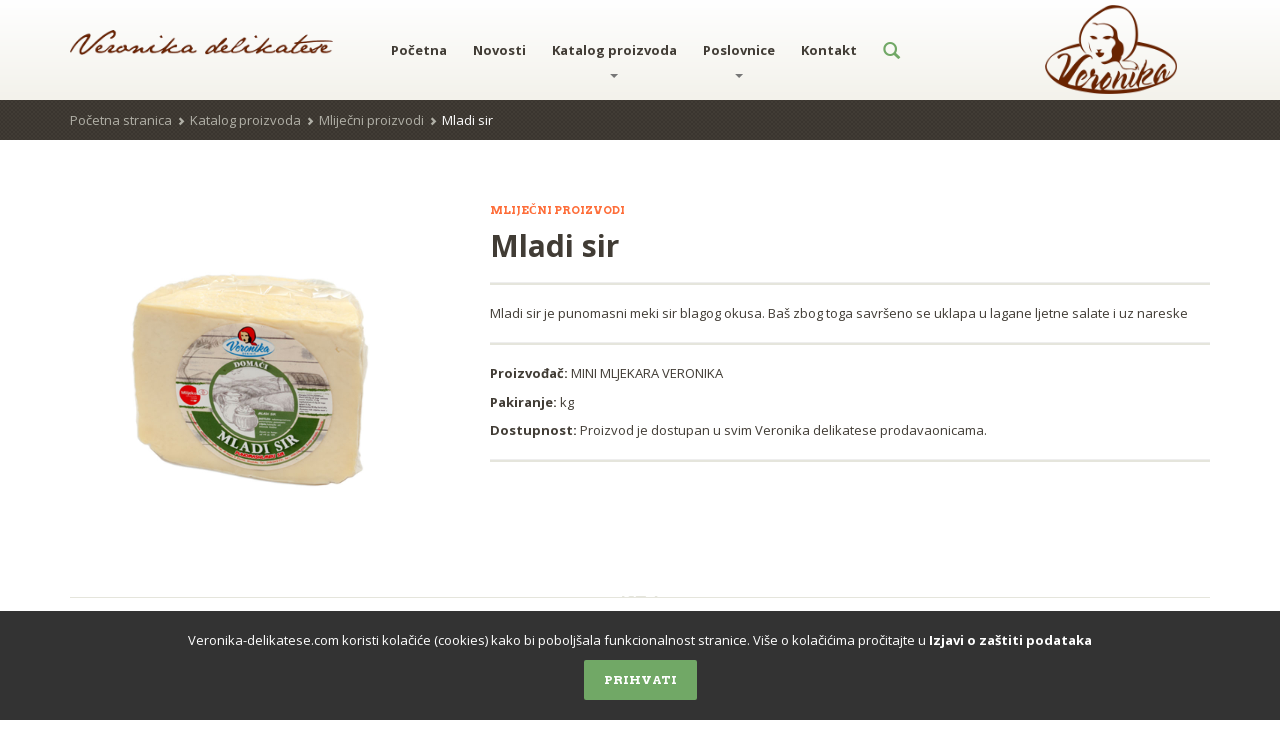

--- FILE ---
content_type: text/html; charset=UTF-8
request_url: https://www.veronika-delikatese.com/hr/katalog-proizvoda/mlijecni-proizvodi/mladi-sir/
body_size: 4967
content:
<!DOCTYPE html>
<html lang="hr">
	<head>
					
	<meta charset="utf-8">
    <meta name="viewport" content="width=device-width, initial-scale=1.0">
    <meta name="author" content="Hrzan dev">
    <link rel="icon" type="image/ico" href="https://www.veronika-delikatese.com/images/favicon.png">

    <link rel="stylesheet" href="https://www.veronika-delikatese.com/css/2eef9d0d.main.css"/>
    <link rel="stylesheet" href="https://www.veronika-delikatese.com/js-cms/owlcarousel/owl.carousel.css">
	<link rel="stylesheet" href="https://www.veronika-delikatese.com/js-cms/owlcarousel/owl.theme.css">
	<link rel="stylesheet" href="https://www.veronika-delikatese.com/css/style2022.css"/>
    <!-- HTML5 shim and Respond.js IE8 support of HTML5 elements and media queries -->
    <!--[if lt IE 9]>
      <script src="https://oss.maxcdn.com/libs/html5shiv/3.7.0/html5shiv.js"></script>
      <script src="https://oss.maxcdn.com/libs/respond.js/1.3.0/respond.min.js"></script>
    <![endif]-->

<link href="https://fonts.googleapis.com/css?family=Arvo:700|Open+Sans:400,600,700&amp;subset=latin-ext" rel="stylesheet"> 
	<title>Mladi sir | Veronika delikatese</title>
	<meta content="" name="description" />
	<meta content="" name="keywords" />

		<meta property="og:image" content="https://www.veronika-delikatese.com/images/galerija/files/slike/cf8e1ed-resized244.jpg" />
	</head>
	<body id="stranica1309">
	<header class="header js--navbar">
			<div class="container">
			<div class="row">
				<div class="col-xs-10  col-md-3">
					<div class="header-logo">
						<a href="https://www.veronika-delikatese.com/hr/" alt="Veronika delikatese" title="Veronika delikatese"><img alt="Veronika delikatese" src="https://www.veronika-delikatese.com/img/logo-tekst.png"  /></a>
					</div>
				</div>
				<div class="col-xs-2  visible-sm  visible-xs">
					<div class="navbar-header">
						<button type="button" class="navbar-toggle  collapsed" data-toggle="collapse" data-target="#collapsible-navbar">
							<span class="sr-only">Toggle navigation</span>
							<span class="icon-bar"></span>
							<span class="icon-bar"></span>
							<span class="icon-bar"></span>
						</button>
					</div>
				</div>
				<div class="col-xs-12  col-md-7">
					<nav class="navbar  navbar-default" role="navigation">
						<!-- Collect the nav links, forms, and other content for toggling -->
						<div class="collapse  navbar-collapse" id="collapsible-navbar">
							<ul class="nav navbar-nav"><li><a href="https://www.veronika-delikatese.com/hr/" title="Početna" />Početna</a></li><li><a href="https://www.veronika-delikatese.com/hr/novosti/" title="Novosti" />Novosti</a></li><li class="dropdown"><a href="https://www.veronika-delikatese.com/hr/katalog-proizvoda/" title="Katalog proizvoda" class="dropdown-toggle"/>Katalog proizvoda<b class="caret"></b></a><ul class="dropdown-menu"><li><a href="https://www.veronika-delikatese.com/hr/katalog-proizvoda/mlijecni-proizvodi/" title="Mliječni proizvodi" />Mliječni proizvodi</a></li><li><a href="https://www.veronika-delikatese.com/hr/katalog-proizvoda/mesni-proizvodi/" title="Mesni proizvodi" />Mesni proizvodi</a></li><li><a href="https://www.veronika-delikatese.com/hr/katalog-proizvoda/vino/" title="Vino" />Vino</a></li><li><a href="https://www.veronika-delikatese.com/hr/katalog-proizvoda/bilje-cajevi-i-zacini/" title="Bilje, čajevi i začini" />Bilje, čajevi i začini</a></li><li><a href="https://www.veronika-delikatese.com/hr/katalog-proizvoda/dzemovi-vocni-namazi/" title="Džemovi, voćni namazi" />Džemovi, voćni namazi</a></li><li><a href="https://www.veronika-delikatese.com/hr/katalog-proizvoda/brasno-i-tjestenine/" title="Brašno i tjestenine" />Brašno i tjestenine</a></li><li><a href="https://www.veronika-delikatese.com/hr/katalog-proizvoda/ulje-i-ocat/" title="Ulje i ocat" />Ulje i ocat</a></li><li><a href="https://www.veronika-delikatese.com/hr/katalog-proizvoda/pekarski-proizvodi/" title="Pekarski proizvodi" />Pekarski proizvodi</a></li><li><a href="https://www.veronika-delikatese.com/hr/katalog-proizvoda/prirodni-sokovi-i-sirupi/" title="Prirodni sokovi i sirupi" />Prirodni sokovi i sirupi</a></li><li><a href="https://www.veronika-delikatese.com/hr/katalog-proizvoda/likeri-i-rakije/" title="Likeri i rakije" />Likeri i rakije</a></li><li><a href="https://www.veronika-delikatese.com/hr/katalog-proizvoda/prirodna-kozmetika/" title="Prirodna kozmetika" />Prirodna kozmetika</a></li><li><a href="https://www.veronika-delikatese.com/hr/katalog-proizvoda/ostale-delikatese/" title="Ostale delikatese" />Ostale delikatese</a></li><li><a href="https://www.veronika-delikatese.com/hr/katalog-proizvoda/riblji-proizvodi/" title="Riblji proizvodi" />Riblji proizvodi</a></li><li><a href="https://www.veronika-delikatese.com/hr/katalog-proizvoda/zimnica/" title="Zimnica" />Zimnica</a></li><li><a href="https://www.veronika-delikatese.com/hr/katalog-proizvoda/slatki-asortiman/" title="Slatki asortiman" />Slatki asortiman</a></li><li><a href="https://www.veronika-delikatese.com/hr/katalog-proizvoda/voce-i-povrce/" title="Voće i povrće" />Voće i povrće</a></li></ul></li><li class="dropdown"><a href="https://www.veronika-delikatese.com/hr/prodajna-mjesta/" title="Poslovnice" class="dropdown-toggle"/>Poslovnice<b class="caret"></b></a><ul class="dropdown-menu"><li><a href="https://www.veronika-delikatese.com/hr/prodajna-mjesta/zagreb-ilica/" title="Zagreb - Ilica" />Zagreb - Ilica</a></li><li><a href="https://www.veronika-delikatese.com/hr/prodajna-mjesta/zagreb-tresnjevka/" title="Zagreb - Trešnjevka" />Zagreb - Trešnjevka</a></li><li><a href="https://www.veronika-delikatese.com/hr/prodajna-mjesta/zagreb-vrbani/" title="Zagreb - Vrbani" />Zagreb - Vrbani</a></li><li><a href="https://www.veronika-delikatese.com/hr/prodajna-mjesta/zagreb-salata/" title="Zagreb - Šalata" />Zagreb - Šalata</a></li><li><a href="https://www.veronika-delikatese.com/hr/prodajna-mjesta/zagreb-savska/" title="Zagreb - Savska" />Zagreb - Savska</a></li><li><a href="https://www.veronika-delikatese.com/hr/prodajna-mjesta/zagreb-spansko/" title="Zagreb - Špansko" />Zagreb - Špansko</a></li><li><a href="https://www.veronika-delikatese.com/hr/prodajna-mjesta/zagreb-mlinovi/" title="Zagreb - Mlinovi" />Zagreb - Mlinovi</a></li><li><a href="https://www.veronika-delikatese.com/hr/prodajna-mjesta/zagreb-maksimir/" title="Zagreb - Maksimir" />Zagreb - Maksimir</a></li><li><a href="https://www.veronika-delikatese.com/hr/prodajna-mjesta/zagreb-srednjaci/" title="Zagreb - Srednjaci" />Zagreb - Srednjaci</a></li><li><a href="https://www.veronika-delikatese.com/hr/prodajna-mjesta/zagreb-laniste/" title="Zagreb - Lanište" />Zagreb - Lanište</a></li><li><a href="https://www.veronika-delikatese.com/hr/prodajna-mjesta/zagreb-dugave/" title="Zagreb - Dugave" />Zagreb - Dugave</a></li><li><a href="https://www.veronika-delikatese.com/hr/prodajna-mjesta/zagreb-sredisce/" title="Zagreb - Središće" />Zagreb - Središće</a></li><li><a href="https://www.veronika-delikatese.com/hr/prodajna-mjesta/zagreb-gracani/" title="Zagreb - Gračani" />Zagreb - Gračani</a></li><li><a href="https://www.veronika-delikatese.com/hr/prodajna-mjesta/rijeka-trznica/" title="Rijeka - Tržnica" />Rijeka - Tržnica</a></li><li><a href="https://www.veronika-delikatese.com/hr/prodajna-mjesta/rijeka/" title="Rijeka - Manzonijeva" />Rijeka - Manzonijeva</a></li><li><a href="https://www.veronika-delikatese.com/hr/prodajna-mjesta/rijeka-martinkovac/" title="Rijeka - Martinkovac" />Rijeka - Martinkovac</a></li><li><a href="https://www.veronika-delikatese.com/hr/prodajna-mjesta/matulji/" title="Matulji" />Matulji</a></li><li><a href="https://www.veronika-delikatese.com/hr/prodajna-mjesta/rijeka-cavle/" title="Rijeka - Čavle" />Rijeka - Čavle</a></li><li><a href="https://www.veronika-delikatese.com/hr/prodajna-mjesta/rijeka-vezica/" title="Rijeka - Vežica" />Rijeka - Vežica</a></li><li><a href="https://www.veronika-delikatese.com/hr/prodajna-mjesta/rijeka-viskovo/" title="Rijeka - Viškovo" />Rijeka - Viškovo</a></li><li><a href="https://www.veronika-delikatese.com/hr/prodajna-mjesta/marinici/" title="Marinići" />Marinići</a></li><li><a href="https://www.veronika-delikatese.com/hr/prodajna-mjesta/crikvenica/" title="Crikvenica" />Crikvenica</a></li><li><a href="https://www.veronika-delikatese.com/hr/prodajna-mjesta/jastrebarsko/" title="Jastrebarsko" />Jastrebarsko</a></li><li><a href="https://www.veronika-delikatese.com/hr/prodajna-mjesta/split-poljicka/" title="Split - Poljička" />Split - Poljička</a></li></ul></li><li><a href="https://www.veronika-delikatese.com/hr/kontakt/" title="Kontakt" />Kontakt</a></li><li class="hidden-xs  hidden-sm">
<a href="#" class="js--toggle-search-mode"><span class="glyphicon  glyphicon-search  glyphicon-search--nav"></span></a>
</li></ul>							<!-- search for mobile devices -->
							<form action="#" method="post" class="visible-xs  visible-sm  mobile-navbar-form" role="form">
							  <div class="input-group">
								<input type="text" class="form-control" placeholder="Search">
								<span class="input-group-addon">
								  <button type="submit" class="mobile-navbar-form__appended-btn"><span class="glyphicon  glyphicon-search  glyphicon-search--nav"></span></button>
								</span>
							  </div>
							</form>

						</div><!-- /.navbar-collapse -->
					</nav>
				</div>
				<div class="col-md-2 hidden-xs  hidden-sm  ">
					<div class="logoLogo">
						<a href="https://www.veronika-delikatese.com/hr/" alt="Veronika delikatese" title="Veronika delikatese"><img alt="Veronika delikatese" src="https://www.veronika-delikatese.com/img/logo-logo.png"  /></a>
					</div>
				</div>

			</div>
		</div>

		<!--Search open pannel-->
		<div class="search-panel">
			<div class="container">
				<div class="row">
					<div class="col-sm-11">
						<form class="search-panel__form" action="https://www.veronika-delikatese.com/hr/search/">
							<button type="submit"><span class="glyphicon  glyphicon-search"></span></button>
							<input type="text" name="s" class="form-control" placeholder="Upišite traženu riječ">
						</form>
					</div>
					<div class="col-sm-1">
						<div class="search-panel__close  pull-right">
							<a href="#" class="js--toggle-search-mode"><span class="glyphicon  glyphicon-circle  glyphicon-remove"></span></a>
						</div>
					</div>
				</div>
			</div>
		</div>
      		</header>
	<div class="breadcrumbs  "><div class="container"><div class="row"><div class="col-xs-12"><nav><ol class="breadcrumb"><li><a href='https://www.veronika-delikatese.com/hr/' title='Početna stranica'>Početna stranica</a></li><li><a href='https://www.veronika-delikatese.com/hr/katalog-proizvoda/' title='Katalog proizvoda'>Katalog proizvoda</a></li><li><a href='https://www.veronika-delikatese.com/hr/katalog-proizvoda/mlijecni-proizvodi/' title='Mliječni proizvodi'>Mliječni proizvodi</a></li><li>Mladi sir</li></ol></nav></div></div></div></div><div class="container">
	<div class="push-down-30">
		<div class="row">
			<div class="col-xs-12 col-sm-4">
				<div class="product-preview">
					<div class="push-down-30"></div>
					<div class="push-down-20">
						<img class="js--product-preview" alt="Mladi sir" title="Mladi sir" src="https://www.veronika-delikatese.com/images/galerija/files/0-mladi-sir/0.jpg" >
					</div>
				</div>
			</div>
			<div class="col-xs-12 col-sm-8">
				<div class="products__content">
					<div class="push-down-30"></div>
				  
					<span class="products__category"><a href="https://www.veronika-delikatese.com/hr/katalog-proizvoda/mlijecni-proizvodi/" title="Mliječni proizvodi">Mliječni proizvodi</a></span>
					<h1 class="single-product__title">Mladi sir</h1>

					<hr class="bold__divider">
					<div>Mladi sir je punomasni meki sir blagog okusa. Ba&scaron; zbog toga savr&scaron;eno se uklapa u lagane ljetne salate i uz nareske</div>					<hr class="bold__divider">
					<p><strong>Proizvođač: </strong>MINI MLJEKARA VERONIKA</p>
					<p><strong>Pakiranje: </strong>kg </p>
					<p><strong>Dostupnost: </strong>Proizvod je dostupan u svim Veronika delikatese prodavaonicama.</p>
					<hr class="bold__divider">
				</div>
			</div>
		</div>
	</div>
<hr class="divider" />
<div class="testimonials  team-slider">
  <div class="container">
    <div class="row">
      <div class="col-xs-12">
        <a href="#js--team-carousel" data-slide="prev"><span class="glyphicon  glyphicon-circle  glyphicon-chevron-left"></span></a>
        <h3 class="testimonials__title"><span class="light">Slični </span> proizvodi</h3>
        <a href="#js--team-carousel" data-slide="next"><span class="glyphicon  glyphicon-circle  glyphicon-chevron-right"></span></a>
        <div class="push-down-35"></div>
      </div>
    </div>
    <div id="js--team-carousel" class="carousel  slide" data-ride="carousel" data-interval="5000">
      <div class="carousel-inner">
							<div class="item active"><div class="row">
									<div class="col-xs-12  col-sm-3">
										<a href="https://www.veronika-delikatese.com/hr/katalog-proizvoda/mlijecni-proizvodi/ovcji-sir-kuhani-vlasac-1/" title="Ovčji sir kuhani vlasac" >
											<img alt="Ovčji sir kuhani vlasac" title="Ovčji sir kuhani vlasac" class="product__image  team-image" src="https://i.imgur.com/tLsqi8f.jpg">
										</a>
										<h5>
											<a href="https://www.veronika-delikatese.com/hr/katalog-proizvoda/mlijecni-proizvodi/ovcji-sir-kuhani-vlasac-1/" title="Ovčji sir kuhani vlasac" >
												Ovčji sir kuhani vlasac											</a>
										</h5>
										<span class="team-slider__title">OPG LAMOT</span>
									</div>
								
									
								
									<div class="col-xs-12  col-sm-3">
										<a href="https://www.veronika-delikatese.com/hr/katalog-proizvoda/mlijecni-proizvodi/maslac-05kg/" title="Maslac" >
											<img alt="Maslac" title="Maslac" class="product__image  team-image" src="https://i.imgur.com/tLsqi8f.jpg">
										</a>
										<h5>
											<a href="https://www.veronika-delikatese.com/hr/katalog-proizvoda/mlijecni-proizvodi/maslac-05kg/" title="Maslac" >
												Maslac											</a>
										</h5>
										<span class="team-slider__title">MINI MLJEKARA VERONIKA</span>
									</div>
								
									
								
									<div class="col-xs-12  col-sm-3">
										<a href="https://www.veronika-delikatese.com/hr/katalog-proizvoda/mlijecni-proizvodi/sir-velebitski-1kg/" title="Sir velebitski" >
											<img alt="Sir velebitski" title="Sir velebitski" class="product__image  team-image" src="https://i.imgur.com/tLsqi8f.jpg">
										</a>
										<h5>
											<a href="https://www.veronika-delikatese.com/hr/katalog-proizvoda/mlijecni-proizvodi/sir-velebitski-1kg/" title="Sir velebitski" >
												Sir velebitski											</a>
										</h5>
										<span class="team-slider__title">Sirana Runolist</span>
									</div>
								
									
								
									<div class="col-xs-12  col-sm-3">
										<a href="https://www.veronika-delikatese.com/hr/katalog-proizvoda/mlijecni-proizvodi/ribanac-ribani-kozji-sir-01kg/" title="Ribanac ribani kozji sir" >
											<img alt="Ribanac ribani kozji sir" title="Ribanac ribani kozji sir" class="product__image  team-image" src="https://i.imgur.com/tLsqi8f.jpg">
										</a>
										<h5>
											<a href="https://www.veronika-delikatese.com/hr/katalog-proizvoda/mlijecni-proizvodi/ribanac-ribani-kozji-sir-01kg/" title="Ribanac ribani kozji sir" >
												Ribanac ribani kozji sir											</a>
										</h5>
										<span class="team-slider__title">AMBIENT PARK</span>
									</div>
								
									
								</div></div><div class="item "><div class="row">
									<div class="col-xs-12  col-sm-3">
										<a href="https://www.veronika-delikatese.com/hr/katalog-proizvoda/mlijecni-proizvodi/kozji-polutvrdi-sir-1kg/" title="Kozji polutvrdi sir" >
											<img alt="Kozji polutvrdi sir" title="Kozji polutvrdi sir" class="product__image  team-image" src="https://i.imgur.com/tLsqi8f.jpg">
										</a>
										<h5>
											<a href="https://www.veronika-delikatese.com/hr/katalog-proizvoda/mlijecni-proizvodi/kozji-polutvrdi-sir-1kg/" title="Kozji polutvrdi sir" >
												Kozji polutvrdi sir											</a>
										</h5>
										<span class="team-slider__title">AMBIENT PARK</span>
									</div>
								
									
								
									<div class="col-xs-12  col-sm-3">
										<a href="https://www.veronika-delikatese.com/hr/katalog-proizvoda/mlijecni-proizvodi/kiselo-mlijeko-045kg/" title="Kiselo mlijeko" >
											<img alt="Kiselo mlijeko" title="Kiselo mlijeko" class="product__image  team-image" src="https://www.veronika-delikatese.com/images/galerija/files/kiselo mlijeko 450g/kismlijeko450.jpg">
										</a>
										<h5>
											<a href="https://www.veronika-delikatese.com/hr/katalog-proizvoda/mlijecni-proizvodi/kiselo-mlijeko-045kg/" title="Kiselo mlijeko" >
												Kiselo mlijeko											</a>
										</h5>
										<span class="team-slider__title">MINI MLJEKARA VERONIKA</span>
									</div>
								
									
								
									<div class="col-xs-12  col-sm-3">
										<a href="https://www.veronika-delikatese.com/hr/katalog-proizvoda/mlijecni-proizvodi/namaz-kajmak-02kg/" title="Namaz kajmak" >
											<img alt="Namaz kajmak" title="Namaz kajmak" class="product__image  team-image" src="https://www.veronika-delikatese.com/images/galerija/files/namaz kajmak 200g/namazkajmak.jpg">
										</a>
										<h5>
											<a href="https://www.veronika-delikatese.com/hr/katalog-proizvoda/mlijecni-proizvodi/namaz-kajmak-02kg/" title="Namaz kajmak" >
												Namaz kajmak											</a>
										</h5>
										<span class="team-slider__title">MINI MLJEKARA VERONIKA</span>
									</div>
								
									
								
									<div class="col-xs-12  col-sm-3">
										<a href="https://www.veronika-delikatese.com/hr/katalog-proizvoda/mlijecni-proizvodi/koktel-paprike-sa-sirom-250g/" title="Koktel paprike sa sirom 250g" >
											<img alt="Koktel paprike sa sirom 250g" title="Koktel paprike sa sirom 250g" class="product__image  team-image" src="https://www.veronika-delikatese.com/images/galerija/files/koktel-sir/koktel-sir.jpg">
										</a>
										<h5>
											<a href="https://www.veronika-delikatese.com/hr/katalog-proizvoda/mlijecni-proizvodi/koktel-paprike-sa-sirom-250g/" title="Koktel paprike sa sirom 250g" >
												Koktel paprike sa sirom 250g											</a>
										</h5>
										<span class="team-slider__title">MINI MLJEKARA VERONIKA</span>
									</div>
								
									
								</div></div><div class="item "><div class="row">
									<div class="col-xs-12  col-sm-3">
										<a href="https://www.veronika-delikatese.com/hr/katalog-proizvoda/mlijecni-proizvodi/maslac-1kg/" title="Maslac" >
											<img alt="Maslac" title="Maslac" class="product__image  team-image" src="https://i.imgur.com/tLsqi8f.jpg">
										</a>
										<h5>
											<a href="https://www.veronika-delikatese.com/hr/katalog-proizvoda/mlijecni-proizvodi/maslac-1kg/" title="Maslac" >
												Maslac											</a>
										</h5>
										<span class="team-slider__title">MINI MLJEKARA VERONIKA</span>
									</div>
								
									
								
									<div class="col-xs-12  col-sm-3">
										<a href="https://www.veronika-delikatese.com/hr/katalog-proizvoda/mlijecni-proizvodi/stepka-domaca-1kg/" title="Stepka domaća" >
											<img alt="Stepka domaća" title="Stepka domaća" class="product__image  team-image" src="https://www.veronika-delikatese.com/images/galerija/files/stepko/back-delikatese-stepko.jpg">
										</a>
										<h5>
											<a href="https://www.veronika-delikatese.com/hr/katalog-proizvoda/mlijecni-proizvodi/stepka-domaca-1kg/" title="Stepka domaća" >
												Stepka domaća											</a>
										</h5>
										<span class="team-slider__title">MINI MLJEKARA VERONIKA</span>
									</div>
								
									
								
									<div class="col-xs-12  col-sm-3">
										<a href="https://www.veronika-delikatese.com/hr/katalog-proizvoda/mlijecni-proizvodi/jogurt-32-mm-018kg/" title="Jogurt 3.2 % m.m." >
											<img alt="Jogurt 3.2 % m.m." title="Jogurt 3.2 % m.m." class="product__image  team-image" src="https://www.veronika-delikatese.com/images/galerija/files/jogurt cvrsti/jogurt180cvrsti2.jpg">
										</a>
										<h5>
											<a href="https://www.veronika-delikatese.com/hr/katalog-proizvoda/mlijecni-proizvodi/jogurt-32-mm-018kg/" title="Jogurt 3.2 % m.m." >
												Jogurt 3.2 % m.m.											</a>
										</h5>
										<span class="team-slider__title">MINI MLJEKARA VERONIKA</span>
									</div>
								
									
								
									<div class="col-xs-12  col-sm-3">
										<a href="https://www.veronika-delikatese.com/hr/katalog-proizvoda/mlijecni-proizvodi/vrhnje-kiselo-12-mm-045kg/" title="Vrhnje kiselo 12% m.m." >
											<img alt="Vrhnje kiselo 12% m.m." title="Vrhnje kiselo 12% m.m." class="product__image  team-image" src="https://www.veronika-delikatese.com/images/galerija/files/kiselo vrhnje 12 450g/vrhnje12kiselo450.jpg">
										</a>
										<h5>
											<a href="https://www.veronika-delikatese.com/hr/katalog-proizvoda/mlijecni-proizvodi/vrhnje-kiselo-12-mm-045kg/" title="Vrhnje kiselo 12% m.m." >
												Vrhnje kiselo 12% m.m.											</a>
										</h5>
										<span class="team-slider__title">MINI MLJEKARA VERONIKA</span>
									</div>
								
									
								</div></div><div class="item "><div class="row">
									<div class="col-xs-12  col-sm-3">
										<a href="https://www.veronika-delikatese.com/hr/katalog-proizvoda/mlijecni-proizvodi/kozji-polutvrdi-sir-provinciale-1kg/" title="Kozji polutvrdi sir provinciale" >
											<img alt="Kozji polutvrdi sir provinciale" title="Kozji polutvrdi sir provinciale" class="product__image  team-image" src="https://i.imgur.com/tLsqi8f.jpg">
										</a>
										<h5>
											<a href="https://www.veronika-delikatese.com/hr/katalog-proizvoda/mlijecni-proizvodi/kozji-polutvrdi-sir-provinciale-1kg/" title="Kozji polutvrdi sir provinciale" >
												Kozji polutvrdi sir provinciale											</a>
										</h5>
										<span class="team-slider__title">AMBIENT PARK</span>
									</div>
								
									
								
									<div class="col-xs-12  col-sm-3">
										<a href="https://www.veronika-delikatese.com/hr/katalog-proizvoda/mlijecni-proizvodi/slatko-vrhnje-33-mm200g/" title="Slatko vrhnje 33% m.m.200g" >
											<img alt="Slatko vrhnje 33% m.m.200g" title="Slatko vrhnje 33% m.m.200g" class="product__image  team-image" src="https://www.veronika-delikatese.com/images/galerija/files/301-0035/slatko_200.jpg">
										</a>
										<h5>
											<a href="https://www.veronika-delikatese.com/hr/katalog-proizvoda/mlijecni-proizvodi/slatko-vrhnje-33-mm200g/" title="Slatko vrhnje 33% m.m.200g" >
												Slatko vrhnje 33% m.m.200g											</a>
										</h5>
										<span class="team-slider__title">MINI MLJEKARA VERONIKA</span>
									</div>
								
									
								
									<div class="col-xs-12  col-sm-3">
										<a href="https://www.veronika-delikatese.com/hr/katalog-proizvoda/mlijecni-proizvodi/kozja-skuta-sirni-namaz-02kg/" title="Kozja skuta (sirni namaz)" >
											<img alt="Kozja skuta (sirni namaz)" title="Kozja skuta (sirni namaz)" class="product__image  team-image" src="https://i.imgur.com/tLsqi8f.jpg">
										</a>
										<h5>
											<a href="https://www.veronika-delikatese.com/hr/katalog-proizvoda/mlijecni-proizvodi/kozja-skuta-sirni-namaz-02kg/" title="Kozja skuta (sirni namaz)" >
												Kozja skuta (sirni namaz)											</a>
										</h5>
										<span class="team-slider__title">AMBIENT PARK</span>
									</div>
								
									
								
									<div class="col-xs-12  col-sm-3">
										<a href="https://www.veronika-delikatese.com/hr/katalog-proizvoda/mlijecni-proizvodi/sirutka-mango-marelica-05-l/" title="Sirutka - mango marelica" >
											<img alt="Sirutka - mango marelica" title="Sirutka - mango marelica" class="product__image  team-image" src="https://www.veronika-delikatese.com/images/galerija/files/sirutka mango marelica/sirutka-vocna-delikatese.jpg">
										</a>
										<h5>
											<a href="https://www.veronika-delikatese.com/hr/katalog-proizvoda/mlijecni-proizvodi/sirutka-mango-marelica-05-l/" title="Sirutka - mango marelica" >
												Sirutka - mango marelica											</a>
										</h5>
										<span class="team-slider__title">MINI MLJEKARA VERONIKA</span>
									</div>
								
									
								</div></div>      </div>
    </div>
  </div>
</div>
</div>	
		<footer class="js--page-footer">
		<div class="footer-widgets">
			<div class="container">
				<div class="row">
					<div class="col-xs-12  col-sm-3">
						<div class="footer-widgets__social">
							<img class="push-down-10" alt="Veronika delikatese" src="https://www.veronika-delikatese.com/img/logo-bijeli.png" id="logoFooter">
						</div>
					</div>
					<div class="col-xs-12  col-sm-3">
						<nav class="footer-widgets__navigation">
							<div class="footer-wdgets__heading--line">
								<h4 class="footer-widgets__heading">Menu</h4>
							</div>
							<ul class="nav nav-footer">
								<li><a href="https://www.veronika-delikatese.com/hr/">Početna stranica</a></li><li><a href="https://www.veronika-delikatese.com/hr/novosti/">Novosti</a></li><li><a href="https://www.veronika-delikatese.com/hr/katalog-proizvoda/">Katalog proizvoda</a></li><li><a href="https://www.veronika-delikatese.com/hr/prodajna-mjesta/">Poslovnice</a></li><li><a href="https://www.veronika-delikatese.com/hr/kontakt/">Kontakt</a></li>							</ul>
						</nav>
					</div>
					<div class="col-xs-12  col-sm-3">
						<div class="footer-widgets__navigation">
							<div class="footer-wdgets__heading--line">
								<h4 class="footer-widgets__heading">Prodajna mjesta</h4>
							</div>
							<ul class="nav nav-footer">
							<li><a href="https://www.veronika-delikatese.com/hr/prodajna-mjesta/zagreb-ilica/">Zagreb - Ilica</a></li><li><a href="https://www.veronika-delikatese.com/hr/prodajna-mjesta/zagreb-tresnjevka/">Zagreb - Trešnjevka</a></li><li><a href="https://www.veronika-delikatese.com/hr/prodajna-mjesta/zagreb-vrbani/">Zagreb - Vrbani</a></li><li><a href="https://www.veronika-delikatese.com/hr/prodajna-mjesta/zagreb-salata/">Zagreb - Šalata</a></li><li><a href="https://www.veronika-delikatese.com/hr/prodajna-mjesta/zagreb-savska/">Zagreb - Savska</a></li><li><a href="https://www.veronika-delikatese.com/hr/prodajna-mjesta/zagreb-spansko/">Zagreb - Špansko</a></li><li><a href="https://www.veronika-delikatese.com/hr/prodajna-mjesta/zagreb-mlinovi/">Zagreb - Mlinovi</a></li><li><a href="https://www.veronika-delikatese.com/hr/prodajna-mjesta/zagreb-maksimir/">Zagreb - Maksimir</a></li><li><a href="https://www.veronika-delikatese.com/hr/prodajna-mjesta/zagreb-srednjaci/">Zagreb - Srednjaci</a></li><li><a href="https://www.veronika-delikatese.com/hr/prodajna-mjesta/zagreb-laniste/">Zagreb - Lanište</a></li><li><a href="https://www.veronika-delikatese.com/hr/prodajna-mjesta/zagreb-dugave/">Zagreb - Dugave</a></li><li><a href="https://www.veronika-delikatese.com/hr/prodajna-mjesta/zagreb-sredisce/">Zagreb - Središće</a></li><li><a href="https://www.veronika-delikatese.com/hr/prodajna-mjesta/zagreb-gracani/">Zagreb - Gračani</a></li><li><a href="https://www.veronika-delikatese.com/hr/prodajna-mjesta/rijeka-trznica/">Rijeka - Tržnica</a></li><li><a href="https://www.veronika-delikatese.com/hr/prodajna-mjesta/rijeka/">Rijeka - Manzonijeva</a></li><li><a href="https://www.veronika-delikatese.com/hr/prodajna-mjesta/rijeka-martinkovac/">Rijeka - Martinkovac</a></li><li><a href="https://www.veronika-delikatese.com/hr/prodajna-mjesta/matulji/">Matulji</a></li><li><a href="https://www.veronika-delikatese.com/hr/prodajna-mjesta/rijeka-cavle/">Rijeka - Čavle</a></li><li><a href="https://www.veronika-delikatese.com/hr/prodajna-mjesta/rijeka-vezica/">Rijeka - Vežica</a></li><li><a href="https://www.veronika-delikatese.com/hr/prodajna-mjesta/rijeka-viskovo/">Rijeka - Viškovo</a></li><li><a href="https://www.veronika-delikatese.com/hr/prodajna-mjesta/marinici/">Marinići</a></li><li><a href="https://www.veronika-delikatese.com/hr/prodajna-mjesta/crikvenica/">Crikvenica</a></li><li><a href="https://www.veronika-delikatese.com/hr/prodajna-mjesta/jastrebarsko/">Jastrebarsko</a></li><li><a href="https://www.veronika-delikatese.com/hr/prodajna-mjesta/split-poljicka/">Split - Poljička</a></li>							</ul>
						</div>
					</div>
				
				  
					<div class="col-xs-12  col-sm-3">
						<div class="footer-widgets__navigation">
							<div class="footer-wdgets__heading--line">
							  <h4 class="footer-widgets__heading">Kontakt</h4>
							</div>
							<a class="footer__link" href="#">Veronika delikatese</a><br>
							Put Matije Gupca 5<br>
							49216 Desinić, Hrvatska<br>
							<a class="footer__link--small" href="https://www.veronika-delikatese.com/hr/kontakt/">View Google map <span class="glyphicon glyphicon-chevron-right glyphicon--footer-small"></span></a><br><br>
							<!-- <a class="footer__link" href="#"><span class="glyphicon glyphicon-earphone glyphicon--footer"></span> +385 91 510 7366</a><br> -->
							<a class="footer__link" href="mailto:info@veronika-delikatese.com"><span class="glyphicon glyphicon-envelope glyphicon--footer"></span> info@veronika-delikatese.com</a>
							<br /><br />
							<a class="social-container" href="https://www.facebook.com/Veronika-delikatese-264319883703518/" target="_blank"><span class="zocial-facebook"></span></a>
							<a class="social-container" href="mailto:info@veronika-delikatese.com"><span class="zocial-email"></span></a>
						</div>
					</div>
				</div>
			</div>
			</div>
			<div class="footer">
			<div class="container">
			<div class="row">
			  <div class="col-xs-12  col-sm-6">
				<div class="footer__text--link">
				  <a class="footer__link" href="https://www.veronika-delikatese.com/">Veronika delikatese</a> © Copyright 2018. <a href="https://www.veronika-delikatese.com/hr/izjava-o-zastiti-podataka/">Izjava o zaštiti podataka</a>
				</div>
			  </div>
			  <div class="col-xs-12  col-sm-6">
				<div class="footer__text">
				  				</div>
			  </div>
			</div>
			</div>
		</div>
	</footer>
	<div id="cookieAcceptBar" class="cookieAcceptBar">
    Veronika-delikatese.com koristi kolačiće (cookies) kako bi poboljšala funkcionalnost stranice. Više o kolačićima pročitajte u <a href="https://www.veronika-delikatese.com/hr/izjava-o-zastiti-podataka/">Izjavi o zaštiti podataka</a><br> <button id="cookieAcceptBarConfirm" class="btn btn-success">Prihvati</button>
  </div>
	<div class="search-mode__overlay"></div>
		    
<script src="https://ajax.googleapis.com/ajax/libs/jquery/1.12.4/jquery.min.js"></script>
	<script src="https://www.veronika-delikatese.com/js-cms/owlcarousel/owl.carousel.js"></script>
	<script src="https://cdn.jsdelivr.net/npm/js-cookie@2/src/js.cookie.min.js"></script>

	<script src="https://www.veronika-delikatese.com/js/main.js"></script>

    <script>
  (function(i,s,o,g,r,a,m){i['GoogleAnalyticsObject']=r;i[r]=i[r]||function(){
  (i[r].q=i[r].q||[]).push(arguments)},i[r].l=1*new Date();a=s.createElement(o),
  m=s.getElementsByTagName(o)[0];a.async=1;a.src=g;m.parentNode.insertBefore(a,m)
  })(window,document,'script','https://www.google-analytics.com/analytics.js','ga');

  ga('create', 'UA-1046737-47', 'auto');
  ga('send', 'pageview', {  'anonymizeIp': true});

</script>
		</body>
</html>

--- FILE ---
content_type: text/css; charset=utf-8
request_url: https://www.veronika-delikatese.com/css/2eef9d0d.main.css
body_size: 24153
content:
/* Import icon font */

@import url(font-lightcase.css);



/* Import breakpoint related styles */

@import url(lightcase-default.css);

@import url(lightcase-max-640.css);

@import url(lightcase-min-641.css);

#slikaUtekstu{float: right; width: 410px; margin-left: 20px;}

/*! normalize.css v2.1.3 | MIT License | git.io/normalize */article,aside,details,figcaption,figure,footer,header,hgroup,main,nav,section,summary{display:block}

audio,canvas,video{display:inline-block}

audio:not([controls]){display:none;height:0}

[hidden],template{display:none}

html{font-family:sans-serif;-ms-text-size-adjust:100%;-webkit-text-size-adjust:100%}

body{margin:0}

a{background:0 0}

a:active,a:hover{outline:0}

h1{margin:.67em 0}

b,strong{font-weight:700}

dfn{font-style:italic}

hr{-moz-box-sizing:content-box;-webkit-box-sizing:content-box;box-sizing:content-box;height:0}

mark{background:#ff0;color:#000}

code,kbd,pre,samp{font-size:1em}

pre{white-space:pre-wrap}

q{quotes:"\201C" "\201D" "\2018" "\2019"}

sub,sup{font-size:75%;line-height:0;position:relative;vertical-align:baseline}

sup{top:-.5em}

sub{bottom:-.25em}

img{border:0;max-width:100%;}

svg:not(:root){overflow:hidden}

figure{margin:0}

button,input,select,textarea{margin:0}

button,select{text-transform:none}

button,html input[type=button],input[type=reset],input[type=submit]{-webkit-appearance:button;cursor:pointer}

button[disabled],html input[disabled]{cursor:default}

input[type=checkbox],input[type=radio]{-webkit-box-sizing:border-box;-moz-box-sizing:border-box;box-sizing:border-box;padding:0}

input[type=search]{-webkit-appearance:textfield}

input[type=search]::-webkit-search-cancel-button,input[type=search]::-webkit-search-decoration{-webkit-appearance:none}

button::-moz-focus-inner,input::-moz-focus-inner{border:0;padding:0}

textarea{overflow:auto;vertical-align:top}

table{border-collapse:collapse;border-spacing:0}

@media print{*{text-shadow:none!important;color:#000!important;background:transparent!important;-webkit-box-shadow:none!important;box-shadow:none!important}

a,a:visited{text-decoration:underline}

a[href]:after{content:" (" attr(href) ")"}

abbr[title]:after{content:" (" attr(title) ")"}

a[href^="javascript:"]:after,a[href^="#"]:after{content:""}

blockquote,pre{border:1px solid #999;page-break-inside:avoid}

thead{display:table-header-group}

img,tr{page-break-inside:avoid}

img{max-width:100%!important}

h2,h3,p{orphans:3;widows:3}

h2,h3{page-break-after:avoid}

select{background:#fff!important}

.navbar{display:none}

.table td,.table th{background-color:#fff!important}

.btn>.caret,.dropup>.btn>.caret{border-top-color:#000!important}

.label{border:1px solid #000}

.table{border-collapse:collapse!important}

.table-bordered td,.table-bordered th{border:1px solid #ddd!important}

}

*,:after,:before{-webkit-box-sizing:border-box;-moz-box-sizing:border-box;box-sizing:border-box}

html{font-size:62.5%;-webkit-tap-highlight-color:transparent}

body{font-family:"Open Sans",Helvetica,Arial,sans-serif;font-size:13px;line-height:1.5;color:#413c35;background-color:#fff}

button,input,select,textarea{font-family:inherit;font-size:inherit;line-height:inherit}

a{color:#fe6e3a;text-decoration:none}

a:focus,a:hover{color:#fe4907;text-decoration:underline}

a:focus{outline:thin dotted #333;outline:5px auto -webkit-focus-ring-color;outline-offset:-2px}

img{vertical-align:middle}

.img-responsive{display:block;max-width:100%;height:auto}

.img-rounded{border-radius:6px}

.img-thumbnail{padding:4px;line-height:1.5;background-color:#fff;border:1px solid #ddd;border-radius:4px;-webkit-transition:all .2s ease-in-out;transition:all .2s ease-in-out;display:inline-block;max-width:100%;height:auto}

.img-circle{border-radius:50%}

hr{margin-top:19px;margin-bottom:19px;border:0;border-top:1px solid #eee}

.sr-only{position:absolute;width:1px;height:1px;margin:-1px;padding:0;overflow:hidden;clip:rect(0,0,0,0);border:0}

p{margin:0 0 9.5px}

.lead{margin-bottom:19px;font-size:14px;font-weight:200;line-height:1.4}

@media (min-width:768px){.lead{font-size:19.5px}

}
.bozicniSlika{height:250px;width:auto;float:right;margin-left:20px;}
.searchSlika{height:150px;width:auto;float:left;margin-right:20px;}
.punaSirina{width:100%;height: auto}
.small,small{font-size:85%}
.banners--medium--info.mojaPromjena{margin:0px !important;position: absolute !important;bottom: 0px;width: 100%; padding:10px; box-sizing: broder-box;text-align: center;opacity: 0.95}
cite{font-style:normal}

.text-muted{color:#999}

.text-primary{color:#71a866}

.text-primary:hover{color:#598c4f}

.text-warning{color:#c09853}

.text-warning:hover{color:#a47e3c}

.text-danger{color:#b94a48}

.text-danger:hover{color:#953b39}

.text-success{color:#468847}

.text-success:hover{color:#356635}

.text-info{color:#3a87ad}

.text-info:hover{color:#2d6987}

.text-left{text-align:left}

.text-right{text-align:right}

.text-center{text-align:center}

.h1,.h2,.h3,.h4,.h5,.h6,h1,h2,h3,h4,h5,h6{font-family:"Open Sans",Helvetica,Arial,sans-serif;font-weight:700;line-height:1.1;color:#413c35}

.h1 .small,.h1 small,.h2 .small,.h2 small,.h3 .small,.h3 small,.h4 .small,.h4 small,.h5 .small,.h5 small,.h6 .small,.h6 small,h1 .small,h1 small,h2 .small,h2 small,h3 .small,h3 small,h4 .small,h4 small,h5 .small,h5 small,h6 .small,h6 small{font-weight:400;line-height:1;color:#999}

h1 .small,h1 small,h2 .small,h2 small,h3 .small,h3 small{font-size:65%}

h4 .small,h4 small,h5 .small,h5 small,h6 .small,h6 small{font-size:75%}

.h1,h1{font-size:30px}

.h2,h2{font-size:24px}

.h3,h3{font-size:22px}

.h4,h4{font-size:18px}

.h5,h5{font-size:15px}

.h6,h6{font-size:12px}

.page-header{padding-bottom:8.5px;margin:38px 0 19px;border-bottom:1px solid #eee}

ol,ul{margin-top:0;margin-bottom:9.5px}

ol ol,ol ul,ul ol,ul ul{margin-bottom:0}

.list-inline,.list-unstyled{padding-left:0;list-style:none}

.list-inline>li{display:inline-block;padding-left:5px;padding-right:5px}

.list-inline>li:first-child{padding-left:0}

dl{margin-bottom:19px}

dd,dt{line-height:1.5}

dt{font-weight:700}

dd{margin-left:0}

@media (min-width:992px){.dl-horizontal dt{float:left;width:160px;clear:left;text-align:right;overflow:hidden;text-overflow:ellipsis;white-space:nowrap}

.dl-horizontal dd{margin-left:180px}

.dl-horizontal dd:after,.dl-horizontal dd:before{content:" ";display:table}

.dl-horizontal dd:after{clear:both}

}

abbr[data-original-title],abbr[title]{cursor:help;border-bottom:1px dotted #999}

abbr.initialism{font-size:90%;text-transform:uppercase}

blockquote{padding:9.5px 19px;margin:0 0 19px;border-left:5px solid #eee}

blockquote p{font-size:16.25px;font-weight:300;line-height:1.25}

blockquote p:last-child{margin-bottom:0}

blockquote small{display:block;line-height:1.5;color:#999}

blockquote small:before{content:'\2014 \00A0'}

blockquote.pull-right{padding-right:15px;padding-left:0;border-right:5px solid #eee;border-left:0}

blockquote.pull-right .small,blockquote.pull-right p,blockquote.pull-right small{text-align:right}

blockquote.pull-right .small:before,blockquote.pull-right small:before{content:''}

blockquote.pull-right .small:after,blockquote.pull-right small:after{content:'\00A0 \2014'}

blockquote:after,blockquote:before{content:""}

address{margin-bottom:19px;font-style:normal;line-height:1.5}

code,kbd,pre,samp{font-family:Monaco,Menlo,Consolas,"Courier New",monospace}

code{padding:2px 4px;font-size:90%;color:#c7254e;background-color:#f9f2f4;white-space:nowrap;border-radius:4px}

pre{display:block;padding:9px;margin:0 0 9.5px;font-size:12px;line-height:1.5;word-break:break-all;word-wrap:break-word;background-color:#f5f5f5;border-radius:4px}

pre code{padding:0;font-size:inherit;color:inherit;white-space:pre-wrap;background-color:transparent;border-radius:0}

.pre-scrollable{max-height:340px;overflow-y:scroll}

.container{margin-right:auto;margin-left:auto;padding-left:15px;padding-right:15px}

.container:after,.container:before{content:" ";display:table}

.container:after{clear:both}

.row{margin-left:-15px;margin-right:-15px}

.row:after,.row:before{content:" ";display:table}

.row:after{clear:both}

.col-lg-1,.col-lg-10,.col-lg-11,.col-lg-12,.col-lg-2,.col-lg-3,.col-lg-4,.col-lg-5,.col-lg-6,.col-lg-7,.col-lg-8,.col-lg-9,.col-md-1,.col-md-10,.col-md-11,.col-md-12,.col-md-2,.col-md-3,.col-md-4,.col-md-5,.col-md-6,.col-md-7,.col-md-8,.col-md-9,.col-sm-1,.col-sm-10,.col-sm-11,.col-sm-12,.col-sm-2,.col-sm-3,.col-sm-4,.col-sm-5,.col-sm-6,.col-sm-7,.col-sm-8,.col-sm-9,.col-xs-1,.col-xs-10,.col-xs-11,.col-xs-12,.col-xs-2,.col-xs-3,.col-xs-4,.col-xs-5,.col-xs-6,.col-xs-7,.col-xs-8,.col-xs-9{position:relative;min-height:1px;padding-left:15px;padding-right:15px}

.col-xs-1,.col-xs-10,.col-xs-11,.col-xs-12,.col-xs-2,.col-xs-3,.col-xs-4,.col-xs-5,.col-xs-6,.col-xs-7,.col-xs-8,.col-xs-9{float:left}

.col-xs-1{width:8.33333%}

.col-xs-2{width:16.66667%}

.col-xs-3{width:25%}

.col-xs-4{width:33.33333%}

.col-xs-5{width:41.66667%}

.col-xs-6{width:50%}

.col-xs-7{width:58.33333%}

.col-xs-8{width:66.66667%}

.col-xs-9{width:75%}

.col-xs-10{width:83.33333%}

.col-xs-11{width:91.66667%}

.col-xs-12{width:100%}

.col-xs-pull-0{right:0}

.col-xs-pull-1{right:8.33333%}

.col-xs-pull-2{right:16.66667%}

.col-xs-pull-3{right:25%}

.col-xs-pull-4{right:33.33333%}

.col-xs-pull-5{right:41.66667%}

.col-xs-pull-6{right:50%}

.col-xs-pull-7{right:58.33333%}

.col-xs-pull-8{right:66.66667%}

.col-xs-pull-9{right:75%}

.col-xs-pull-10{right:83.33333%}

.col-xs-pull-11{right:91.66667%}

.col-xs-pull-12{right:100%}

.col-xs-push-0{left:0}

.col-xs-push-1{left:8.33333%}

.col-xs-push-2{left:16.66667%}

.col-xs-push-3{left:25%}

.col-xs-push-4{left:33.33333%}

.col-xs-push-5{left:41.66667%}

.col-xs-push-6{left:50%}

.col-xs-push-7{left:58.33333%}

.col-xs-push-8{left:66.66667%}

.col-xs-push-9{left:75%}

.col-xs-push-10{left:83.33333%}

.col-xs-push-11{left:91.66667%}

.col-xs-push-12{left:100%}

.col-xs-offset-0{margin-left:0}

.col-xs-offset-1{margin-left:8.33333%}

.col-xs-offset-2{margin-left:16.66667%}

.col-xs-offset-3{margin-left:25%}

.col-xs-offset-4{margin-left:33.33333%}

.col-xs-offset-5{margin-left:41.66667%}

.col-xs-offset-6{margin-left:50%}

.col-xs-offset-7{margin-left:58.33333%}

.col-xs-offset-8{margin-left:66.66667%}

.col-xs-offset-9{margin-left:75%}

.col-xs-offset-10{margin-left:83.33333%}

.col-xs-offset-11{margin-left:91.66667%}

.col-xs-offset-12{margin-left:100%}

@media (min-width:768px){.container{width:750px}

.col-sm-1,.col-sm-10,.col-sm-11,.col-sm-12,.col-sm-2,.col-sm-3,.col-sm-4,.col-sm-5,.col-sm-6,.col-sm-7,.col-sm-8,.col-sm-9{float:left}

.col-sm-1{width:8.33333%}

.col-sm-2{width:16.66667%}

.col-sm-3{width:25%}

.col-sm-4{width:33.33333%}

.col-sm-5{width:41.66667%}

.col-sm-6{width:50%}

.col-sm-7{width:58.33333%}

.col-sm-8{width:66.66667%}

.col-sm-9{width:75%}

.col-sm-10{width:83.33333%}

.col-sm-11{width:91.66667%}

.col-sm-12{width:100%}

.col-sm-pull-0{right:0}

.col-sm-pull-1{right:8.33333%}

.col-sm-pull-2{right:16.66667%}

.col-sm-pull-3{right:25%}

.col-sm-pull-4{right:33.33333%}

.col-sm-pull-5{right:41.66667%}

.col-sm-pull-6{right:50%}

.col-sm-pull-7{right:58.33333%}

.col-sm-pull-8{right:66.66667%}

.col-sm-pull-9{right:75%}

.col-sm-pull-10{right:83.33333%}

.col-sm-pull-11{right:91.66667%}

.col-sm-pull-12{right:100%}

.col-sm-push-0{left:0}

.col-sm-push-1{left:8.33333%}

.col-sm-push-2{left:16.66667%}

.col-sm-push-3{left:25%}

.col-sm-push-4{left:33.33333%}

.col-sm-push-5{left:41.66667%}

.col-sm-push-6{left:50%}

.col-sm-push-7{left:58.33333%}

.col-sm-push-8{left:66.66667%}

.col-sm-push-9{left:75%}

.col-sm-push-10{left:83.33333%}

.col-sm-push-11{left:91.66667%}

.col-sm-push-12{left:100%}

.col-sm-offset-0{margin-left:0}

.col-sm-offset-1{margin-left:8.33333%}

.col-sm-offset-2{margin-left:16.66667%}

.col-sm-offset-3{margin-left:25%}

.col-sm-offset-4{margin-left:33.33333%}

.col-sm-offset-5{margin-left:41.66667%}

.col-sm-offset-6{margin-left:50%}

.col-sm-offset-7{margin-left:58.33333%}

.col-sm-offset-8{margin-left:66.66667%}

.col-sm-offset-9{margin-left:75%}

.col-sm-offset-10{margin-left:83.33333%}

.col-sm-offset-11{margin-left:91.66667%}

.col-sm-offset-12{margin-left:100%}

}

@media (min-width:992px){.container{width:970px}

.col-md-1,.col-md-10,.col-md-11,.col-md-12,.col-md-2,.col-md-3,.col-md-4,.col-md-5,.col-md-6,.col-md-7,.col-md-8,.col-md-9{float:left}

.col-md-1{width:8.33333%}

.col-md-2{width:16.66667%}

.col-md-3{width:25%}

.col-md-4{width:33.33333%}

.col-md-5{width:41.66667%}

.col-md-6{width:50%}

.col-md-7{width:58.33333%}

.col-md-8{width:66.66667%}

.col-md-9{width:75%}

.col-md-10{width:83.33333%}

.col-md-11{width:91.66667%}

.col-md-12{width:100%}

.col-md-pull-0{right:0}

.col-md-pull-1{right:8.33333%}

.col-md-pull-2{right:16.66667%}

.col-md-pull-3{right:25%}

.col-md-pull-4{right:33.33333%}

.col-md-pull-5{right:41.66667%}

.col-md-pull-6{right:50%}

.col-md-pull-7{right:58.33333%}

.col-md-pull-8{right:66.66667%}

.col-md-pull-9{right:75%}

.col-md-pull-10{right:83.33333%}

.col-md-pull-11{right:91.66667%}

.col-md-pull-12{right:100%}

.col-md-push-0{left:0}

.col-md-push-1{left:8.33333%}

.col-md-push-2{left:16.66667%}

.col-md-push-3{left:25%}

.col-md-push-4{left:33.33333%}

.col-md-push-5{left:41.66667%}

.col-md-push-6{left:50%}

.col-md-push-7{left:58.33333%}

.col-md-push-8{left:66.66667%}

.col-md-push-9{left:75%}

.col-md-push-10{left:83.33333%}

.col-md-push-11{left:91.66667%}

.col-md-push-12{left:100%}

.col-md-offset-0{margin-left:0}

.col-md-offset-1{margin-left:8.33333%}

.col-md-offset-2{margin-left:16.66667%}

.col-md-offset-3{margin-left:25%}

.col-md-offset-4{margin-left:33.33333%}

.col-md-offset-5{margin-left:41.66667%}

.col-md-offset-6{margin-left:50%}

.col-md-offset-7{margin-left:58.33333%}

.col-md-offset-8{margin-left:66.66667%}

.col-md-offset-9{margin-left:75%}

.col-md-offset-10{margin-left:83.33333%}

.col-md-offset-11{margin-left:91.66667%}

.col-md-offset-12{margin-left:100%}

}

@media (min-width:1200px){.container{width:1170px}

.col-lg-1,.col-lg-10,.col-lg-11,.col-lg-12,.col-lg-2,.col-lg-3,.col-lg-4,.col-lg-5,.col-lg-6,.col-lg-7,.col-lg-8,.col-lg-9{float:left}

.col-lg-1{width:8.33333%}

.col-lg-2{width:16.66667%}

.col-lg-3{width:25%}

.col-lg-4{width:33.33333%}

.col-lg-5{width:41.66667%}

.col-lg-6{width:50%}

.col-lg-7{width:58.33333%}

.col-lg-8{width:66.66667%}

.col-lg-9{width:75%}

.col-lg-10{width:83.33333%}

.col-lg-11{width:91.66667%}

.col-lg-12{width:100%}

.col-lg-pull-0{right:0}

.col-lg-pull-1{right:8.33333%}

.col-lg-pull-2{right:16.66667%}

.col-lg-pull-3{right:25%}

.col-lg-pull-4{right:33.33333%}

.col-lg-pull-5{right:41.66667%}

.col-lg-pull-6{right:50%}

.col-lg-pull-7{right:58.33333%}

.col-lg-pull-8{right:66.66667%}

.col-lg-pull-9{right:75%}

.col-lg-pull-10{right:83.33333%}

.col-lg-pull-11{right:91.66667%}

.col-lg-pull-12{right:100%}

.col-lg-push-0{left:0}

.col-lg-push-1{left:8.33333%}

.col-lg-push-2{left:16.66667%}

.col-lg-push-3{left:25%}

.col-lg-push-4{left:33.33333%}

.col-lg-push-5{left:41.66667%}

.col-lg-push-6{left:50%}

.col-lg-push-7{left:58.33333%}

.col-lg-push-8{left:66.66667%}

.col-lg-push-9{left:75%}

.col-lg-push-10{left:83.33333%}

.col-lg-push-11{left:91.66667%}

.col-lg-push-12{left:100%}

.col-lg-offset-0{margin-left:0}

.col-lg-offset-1{margin-left:8.33333%}

.col-lg-offset-2{margin-left:16.66667%}

.col-lg-offset-3{margin-left:25%}

.col-lg-offset-4{margin-left:33.33333%}

.col-lg-offset-5{margin-left:41.66667%}

.col-lg-offset-6{margin-left:50%}

.col-lg-offset-7{margin-left:58.33333%}

.col-lg-offset-8{margin-left:66.66667%}

.col-lg-offset-9{margin-left:75%}

.col-lg-offset-10{margin-left:83.33333%}

.col-lg-offset-11{margin-left:91.66667%}

.col-lg-offset-12{margin-left:100%}

}

table{max-width:100%;background-color:transparent}

th{text-align:left}

.table{width:100%;margin-bottom:19px}

.table>tbody>tr>td,.table>tbody>tr>th,.table>tfoot>tr>td,.table>tfoot>tr>th,.table>thead>tr>td,.table>thead>tr>th{padding:8px;line-height:1.5;vertical-align:top;border-top:1px solid #ddd}

.table>thead>tr>th{vertical-align:bottom}

.table>caption+thead>tr:first-child>td,.table>caption+thead>tr:first-child>th,.table>colgroup+thead>tr:first-child>td,.table>colgroup+thead>tr:first-child>th,.table>thead:first-child>tr:first-child>td,.table>thead:first-child>tr:first-child>th{border-top:0}

.table>tbody+tbody{border-top:2px solid #ddd}

.table .table{background-color:#fff}

.table-condensed>tbody>tr>td,.table-condensed>tbody>tr>th,.table-condensed>tfoot>tr>td,.table-condensed>tfoot>tr>th,.table-condensed>thead>tr>td,.table-condensed>thead>tr>th{padding:5px}

.table-bordered,.table-bordered>tbody>tr>td,.table-bordered>tbody>tr>th,.table-bordered>tfoot>tr>td,.table-bordered>tfoot>tr>th,.table-bordered>thead>tr>td,.table-bordered>thead>tr>th{border:1px solid #ddd}

.table-bordered>thead>tr>td,.table-bordered>thead>tr>th{border-bottom-width:2px}

.table-striped>tbody>tr:nth-child(odd)>td,.table-striped>tbody>tr:nth-child(odd)>th{background-color:#f9f9f9}

.table-hover>tbody>tr:hover>td,.table-hover>tbody>tr:hover>th{background-color:#f5f5f5}

table col[class*=col-]{float:none;display:table-column}

table td[class*=col-],table th[class*=col-]{float:none;display:table-cell}

.table>tbody>tr.active>td,.table>tbody>tr.active>th,.table>tbody>tr>td.active,.table>tbody>tr>th.active,.table>tfoot>tr.active>td,.table>tfoot>tr.active>th,.table>tfoot>tr>td.active,.table>tfoot>tr>th.active,.table>thead>tr.active>td,.table>thead>tr.active>th,.table>thead>tr>td.active,.table>thead>tr>th.active{background-color:#f5f5f5}

.table>tbody>tr.success>td,.table>tbody>tr.success>th,.table>tbody>tr>td.success,.table>tbody>tr>th.success,.table>tfoot>tr.success>td,.table>tfoot>tr.success>th,.table>tfoot>tr>td.success,.table>tfoot>tr>th.success,.table>thead>tr.success>td,.table>thead>tr.success>th,.table>thead>tr>td.success,.table>thead>tr>th.success{background-color:#dff0d8}

.table-hover>tbody>tr.success:hover>td,.table-hover>tbody>tr.success:hover>th,.table-hover>tbody>tr>td.success:hover,.table-hover>tbody>tr>th.success:hover{background-color:#d0e9c6}

.table>tbody>tr.danger>td,.table>tbody>tr.danger>th,.table>tbody>tr>td.danger,.table>tbody>tr>th.danger,.table>tfoot>tr.danger>td,.table>tfoot>tr.danger>th,.table>tfoot>tr>td.danger,.table>tfoot>tr>th.danger,.table>thead>tr.danger>td,.table>thead>tr.danger>th,.table>thead>tr>td.danger,.table>thead>tr>th.danger{background-color:#f2dede}

.table-hover>tbody>tr.danger:hover>td,.table-hover>tbody>tr.danger:hover>th,.table-hover>tbody>tr>td.danger:hover,.table-hover>tbody>tr>th.danger:hover{background-color:#ebcccc}

.table>tbody>tr.warning>td,.table>tbody>tr.warning>th,.table>tbody>tr>td.warning,.table>tbody>tr>th.warning,.table>tfoot>tr.warning>td,.table>tfoot>tr.warning>th,.table>tfoot>tr>td.warning,.table>tfoot>tr>th.warning,.table>thead>tr.warning>td,.table>thead>tr.warning>th,.table>thead>tr>td.warning,.table>thead>tr>th.warning{background-color:#fcf8e3}

.table-hover>tbody>tr.warning:hover>td,.table-hover>tbody>tr.warning:hover>th,.table-hover>tbody>tr>td.warning:hover,.table-hover>tbody>tr>th.warning:hover{background-color:#faf2cc}

@media (max-width:767px){.table-responsive{width:100%;margin-bottom:14.25px;overflow-y:hidden;overflow-x:scroll;-ms-overflow-style:-ms-autohiding-scrollbar;border:1px solid #ddd;-webkit-overflow-scrolling:touch}

#slikaUtekstu{float: none; width: 100%; margin-left: 0px;}
.table-responsive>.table{margin-bottom:0}

.table-responsive>.table>tbody>tr>td,.table-responsive>.table>tbody>tr>th,.table-responsive>.table>tfoot>tr>td,.table-responsive>.table>tfoot>tr>th,.table-responsive>.table>thead>tr>td,.table-responsive>.table>thead>tr>th{white-space:nowrap}

.table-responsive>.table-bordered{border:0}

.table-responsive>.table-bordered>tbody>tr>td:first-child,.table-responsive>.table-bordered>tbody>tr>th:first-child,.table-responsive>.table-bordered>tfoot>tr>td:first-child,.table-responsive>.table-bordered>tfoot>tr>th:first-child,.table-responsive>.table-bordered>thead>tr>td:first-child,.table-responsive>.table-bordered>thead>tr>th:first-child{border-left:0}

.table-responsive>.table-bordered>tbody>tr>td:last-child,.table-responsive>.table-bordered>tbody>tr>th:last-child,.table-responsive>.table-bordered>tfoot>tr>td:last-child,.table-responsive>.table-bordered>tfoot>tr>th:last-child,.table-responsive>.table-bordered>thead>tr>td:last-child,.table-responsive>.table-bordered>thead>tr>th:last-child{border-right:0}

.table-responsive>.table-bordered>tbody>tr:last-child>td,.table-responsive>.table-bordered>tbody>tr:last-child>th,.table-responsive>.table-bordered>tfoot>tr:last-child>td,.table-responsive>.table-bordered>tfoot>tr:last-child>th{border-bottom:0}

}

fieldset{padding:0;margin:0;border:0}

legend{display:block;width:100%;padding:0;margin-bottom:19px;font-size:19.5px;line-height:inherit;color:#b3b3aa;border:0;border-bottom:1px solid #e5e5e5}

label{display:inline-block;margin-bottom:5px;font-weight:700}

input[type=search]{-webkit-box-sizing:border-box;-moz-box-sizing:border-box;box-sizing:border-box}

input[type=checkbox],input[type=radio]{margin:4px 0 0;margin-top:1px \9;line-height:normal}

input[type=file]{display:block}

select[multiple],select[size]{height:auto}

select optgroup{font-size:inherit;font-style:inherit;font-family:inherit}

input[type=checkbox]:focus,input[type=file]:focus,input[type=radio]:focus{outline:thin dotted #333;outline:5px auto -webkit-focus-ring-color;outline-offset:-2px}

input[type=number]::-webkit-inner-spin-button,input[type=number]::-webkit-outer-spin-button{height:auto}

output{display:block;padding-top:7px;font-size:13px;line-height:1.5;color:#555;vertical-align:middle}

.form-control{display:block;width:100%;height:33px;padding:6px 12px;font-size:13px;line-height:1.5;color:#555;vertical-align:middle;border-radius:4px;-webkit-transition:border-color ease-in-out .15s,-webkit-box-shadow ease-in-out .15s;transition:border-color ease-in-out .15s,box-shadow ease-in-out .15s}

.form-control:focus{border-color:#66afe9;outline:0;-webkit-box-shadow:inset 0 1px 1px rgba(0,0,0,.075),0 0 8px rgba(102,175,233,.6);box-shadow:inset 0 1px 1px rgba(0,0,0,.075),0 0 8px rgba(102,175,233,.6)}

.form-control:-moz-placeholder{color:#999}

.form-control::-moz-placeholder{color:#999}

.form-control:-ms-input-placeholder{color:#999}

.form-control::-webkit-input-placeholder{color:#999}

.form-control[disabled],.form-control[readonly],fieldset[disabled] .form-control{cursor:not-allowed;background-color:#eee}

textarea.form-control{height:auto}

.form-group{margin-bottom:15px}

.checkbox,.radio{display:block;min-height:19px;margin-top:10px;margin-bottom:10px;padding-left:20px;vertical-align:middle}

.checkbox label,.radio label{display:inline;margin-bottom:0;font-weight:400;cursor:pointer}

.checkbox input[type=checkbox],.checkbox-inline input[type=checkbox],.radio input[type=radio],.radio-inline input[type=radio]{float:left;margin-left:-20px}

.checkbox+.checkbox,.radio+.radio{margin-top:-5px}

.checkbox-inline,.radio-inline{display:inline-block;padding-left:20px;margin-bottom:0;vertical-align:middle;font-weight:400;cursor:pointer}

.checkbox-inline+.checkbox-inline,.radio-inline+.radio-inline{margin-top:0;margin-left:10px}

.checkbox-inline[disabled],.checkbox[disabled],.radio-inline[disabled],.radio[disabled],fieldset[disabled] .checkbox,fieldset[disabled] .checkbox-inline,fieldset[disabled] .radio,fieldset[disabled] .radio-inline,fieldset[disabled] input[type=checkbox],fieldset[disabled] input[type=radio],input[type=checkbox][disabled],input[type=radio][disabled]{cursor:not-allowed}

.input-group-sm>.form-control,.input-group-sm>.input-group-addon,.input-group-sm>.input-group-btn>.btn,.input-sm{height:30px;padding:5px 10px;font-size:12px;line-height:1.5;border-radius:3px}

.input-group-sm>.input-group-btn>select.btn,.input-group-sm>select.form-control,.input-group-sm>select.input-group-addon,select.input-sm{height:30px;line-height:30px}

.input-group-sm>.input-group-btn>textarea.btn,.input-group-sm>textarea.form-control,.input-group-sm>textarea.input-group-addon,textarea.input-sm{height:auto}

.input-group-lg>.form-control,.input-group-lg>.input-group-addon,.input-group-lg>.input-group-btn>.btn,.input-lg{height:44px;padding:10px 16px;font-size:17px;line-height:1.33;border-radius:6px}

.input-group-lg>.input-group-btn>select.btn,.input-group-lg>select.form-control,.input-group-lg>select.input-group-addon,select.input-lg{height:44px;line-height:44px}

.input-group-lg>.input-group-btn>textarea.btn,.input-group-lg>textarea.form-control,.input-group-lg>textarea.input-group-addon,textarea.input-lg{height:auto}

.has-warning .checkbox,.has-warning .checkbox-inline,.has-warning .control-label,.has-warning .help-block,.has-warning .radio,.has-warning .radio-inline{color:#c09853}

.has-warning .form-control{border-color:#c09853;-webkit-box-shadow:inset 0 1px 1px rgba(0,0,0,.075);box-shadow:inset 0 1px 1px rgba(0,0,0,.075)}

.has-warning .form-control:focus{border-color:#a47e3c;-webkit-box-shadow:inset 0 1px 1px rgba(0,0,0,.075),0 0 6px #dbc59e;box-shadow:inset 0 1px 1px rgba(0,0,0,.075),0 0 6px #dbc59e}

.has-warning .input-group-addon{color:#c09853;border-color:#c09853;background-color:#fcf8e3}

.has-error .checkbox,.has-error .checkbox-inline,.has-error .control-label,.has-error .help-block,.has-error .radio,.has-error .radio-inline{color:#b94a48}

.has-error .form-control{border-color:#b94a48;-webkit-box-shadow:inset 0 1px 1px rgba(0,0,0,.075);box-shadow:inset 0 1px 1px rgba(0,0,0,.075)}

.has-error .form-control:focus{border-color:#953b39;-webkit-box-shadow:inset 0 1px 1px rgba(0,0,0,.075),0 0 6px #d59392;box-shadow:inset 0 1px 1px rgba(0,0,0,.075),0 0 6px #d59392}

.has-error .input-group-addon{color:#b94a48;border-color:#b94a48;background-color:#f2dede}

.has-success .checkbox,.has-success .checkbox-inline,.has-success .control-label,.has-success .help-block,.has-success .radio,.has-success .radio-inline{color:#468847}

.has-success .form-control{border-color:#468847;-webkit-box-shadow:inset 0 1px 1px rgba(0,0,0,.075);box-shadow:inset 0 1px 1px rgba(0,0,0,.075)}

.has-success .form-control:focus{border-color:#356635;-webkit-box-shadow:inset 0 1px 1px rgba(0,0,0,.075),0 0 6px #7aba7b;box-shadow:inset 0 1px 1px rgba(0,0,0,.075),0 0 6px #7aba7b}

.has-success .input-group-addon{color:#468847;border-color:#468847;background-color:#dff0d8}

.form-control-static{margin-bottom:0}

.help-block{display:block;margin-top:5px;margin-bottom:10px;color:#877d6e}

@media (min-width:768px){.form-inline .form-group,.navbar-form .form-group{display:inline-block;margin-bottom:0;vertical-align:middle}

.form-inline .form-control,.navbar-form .form-control{display:inline-block}

.form-inline .checkbox,.form-inline .radio,.navbar-form .checkbox,.navbar-form .radio{display:inline-block;margin-top:0;margin-bottom:0;padding-left:0}

.form-inline .checkbox input[type=checkbox],.form-inline .radio input[type=radio],.navbar-form .checkbox input[type=checkbox],.navbar-form .radio input[type=radio]{float:none;margin-left:0}

}

.form-horizontal .checkbox,.form-horizontal .checkbox-inline,.form-horizontal .control-label,.form-horizontal .radio,.form-horizontal .radio-inline{margin-top:0;margin-bottom:0;padding-top:7px}

.form-horizontal .form-group{margin-left:-15px;margin-right:-15px}

.form-horizontal .form-group:after,.form-horizontal .form-group:before{content:" ";display:table}

.form-horizontal .form-group:after{clear:both}

.form-horizontal .form-control-static{padding-top:7px}

@media (min-width:768px){.form-horizontal .control-label{text-align:right}

}

.btn{display:inline-block;margin-bottom:0;text-align:center;vertical-align:middle;cursor:pointer;background-image:none;white-space:nowrap;line-height:1.5;-webkit-user-select:none;-moz-user-select:none;-ms-user-select:none;-o-user-select:none;user-select:none}

.btn:focus{outline:thin dotted #333;outline:5px auto -webkit-focus-ring-color;outline-offset:-2px}

.btn:focus,.btn:hover{color:#333;text-decoration:none}

.btn.active,.btn:active{outline:0;background-image:none;-webkit-box-shadow:inset 0 3px 5px rgba(0,0,0,.125);box-shadow:inset 0 3px 5px rgba(0,0,0,.125)}

.btn.disabled,.btn[disabled],fieldset[disabled] .btn{cursor:not-allowed;pointer-events:none;opacity:.65;filter:alpha(opacity=65);-webkit-box-shadow:none;box-shadow:none}

.btn-default.active,.btn-default:active,.btn-default:focus,.btn-default:hover,.open .btn-default.dropdown-toggle{color:#333;background-color:#ebebeb;border-color:#adadad}

.btn-default.active,.btn-default:active,.open .btn-default.dropdown-toggle{background-image:none}

.btn-default.disabled,.btn-default.disabled.active,.btn-default.disabled:active,.btn-default.disabled:focus,.btn-default.disabled:hover,.btn-default[disabled],.btn-default[disabled].active,.btn-default[disabled]:active,.btn-default[disabled]:focus,.btn-default[disabled]:hover,fieldset[disabled] .btn-default,fieldset[disabled] .btn-default.active,fieldset[disabled] .btn-default:active,fieldset[disabled] .btn-default:focus,fieldset[disabled] .btn-default:hover{background-color:#fff;border-color:#ccc}

.btn-primary{color:#fff;background-color:#71a866;border-color:#649c59}

.btn-primary.active,.btn-primary:active,.btn-primary:focus,.btn-primary:hover,.open .btn-primary.dropdown-toggle{color:#fff;background-color:#5e9253;border-color:#4b7542}

.btn-primary.active,.btn-primary:active,.open .btn-primary.dropdown-toggle{background-image:none}

.btn-primary.disabled,.btn-primary.disabled.active,.btn-primary.disabled:active,.btn-primary.disabled:focus,.btn-primary.disabled:hover,.btn-primary[disabled],.btn-primary[disabled].active,.btn-primary[disabled]:active,.btn-primary[disabled]:focus,.btn-primary[disabled]:hover,fieldset[disabled] .btn-primary,fieldset[disabled] .btn-primary.active,fieldset[disabled] .btn-primary:active,fieldset[disabled] .btn-primary:focus,fieldset[disabled] .btn-primary:hover{background-color:#71a866;border-color:#649c59}

.btn-warning{color:#fff;background-color:#fe6e3a;border-color:#fe5b21}

.btn-warning.active,.btn-warning:active,.btn-warning:focus,.btn-warning:hover,.open .btn-warning.dropdown-toggle{color:#fff;background-color:#fe5011;border-color:#e03c01}

.btn-warning.active,.btn-warning:active,.open .btn-warning.dropdown-toggle{background-image:none}

.btn-warning.disabled,.btn-warning.disabled.active,.btn-warning.disabled:active,.btn-warning.disabled:focus,.btn-warning.disabled:hover,.btn-warning[disabled],.btn-warning[disabled].active,.btn-warning[disabled]:active,.btn-warning[disabled]:focus,.btn-warning[disabled]:hover,fieldset[disabled] .btn-warning,fieldset[disabled] .btn-warning.active,fieldset[disabled] .btn-warning:active,fieldset[disabled] .btn-warning:focus,fieldset[disabled] .btn-warning:hover{background-color:#fe6e3a;border-color:#fe5b21}

.btn-danger{color:#fff;background-color:#d5525b;border-color:#d03d48}

.btn-danger.active,.btn-danger:active,.btn-danger:focus,.btn-danger:hover,.open .btn-danger.dropdown-toggle{color:#fff;background-color:#cd323c;border-color:#a82931}

.btn-danger.active,.btn-danger:active,.open .btn-danger.dropdown-toggle{background-image:none}

.btn-danger.disabled,.btn-danger.disabled.active,.btn-danger.disabled:active,.btn-danger.disabled:focus,.btn-danger.disabled:hover,.btn-danger[disabled],.btn-danger[disabled].active,.btn-danger[disabled]:active,.btn-danger[disabled]:focus,.btn-danger[disabled]:hover,fieldset[disabled] .btn-danger,fieldset[disabled] .btn-danger.active,fieldset[disabled] .btn-danger:active,fieldset[disabled] .btn-danger:focus,fieldset[disabled] .btn-danger:hover{background-color:#d5525b;border-color:#d03d48}

.btn-success{color:#fff;background-color:#71a866;border-color:#649c59}

.btn-success.active,.btn-success:active,.btn-success:focus,.btn-success:hover,.open .btn-success.dropdown-toggle{color:#fff;background-color:#5e9253;border-color:#4b7542}

.btn-success.active,.btn-success:active,.open .btn-success.dropdown-toggle{background-image:none}

.btn-success.disabled,.btn-success.disabled.active,.btn-success.disabled:active,.btn-success.disabled:focus,.btn-success.disabled:hover,.btn-success[disabled],.btn-success[disabled].active,.btn-success[disabled]:active,.btn-success[disabled]:focus,.btn-success[disabled]:hover,fieldset[disabled] .btn-success,fieldset[disabled] .btn-success.active,fieldset[disabled] .btn-success:active,fieldset[disabled] .btn-success:focus,fieldset[disabled] .btn-success:hover{background-color:#71a866;border-color:#649c59}

.btn-info{color:#fff;background-color:#668aa8;border-color:#597d9c}

.btn-info.active,.btn-info:active,.btn-info:focus,.btn-info:hover,.open .btn-info.dropdown-toggle{color:#fff;background-color:#537592;border-color:#425e75}

.btn-info.active,.btn-info:active,.open .btn-info.dropdown-toggle{background-image:none}

.btn-info.disabled,.btn-info.disabled.active,.btn-info.disabled:active,.btn-info.disabled:focus,.btn-info.disabled:hover,.btn-info[disabled],.btn-info[disabled].active,.btn-info[disabled]:active,.btn-info[disabled]:focus,.btn-info[disabled]:hover,fieldset[disabled] .btn-info,fieldset[disabled] .btn-info.active,fieldset[disabled] .btn-info:active,fieldset[disabled] .btn-info:focus,fieldset[disabled] .btn-info:hover{background-color:#668aa8;border-color:#597d9c}

.btn-link{color:#fe6e3a;font-weight:400;cursor:pointer;border-radius:0}

.btn-link,.btn-link:active,.btn-link[disabled],fieldset[disabled] .btn-link{background-color:transparent;-webkit-box-shadow:none;box-shadow:none}

.btn-link,.btn-link:active,.btn-link:focus,.btn-link:hover{border-color:transparent}

.btn-link:focus,.btn-link:hover{color:#fe4907;text-decoration:underline;background-color:transparent}

.btn-link[disabled]:focus,.btn-link[disabled]:hover,fieldset[disabled] .btn-link:focus,fieldset[disabled] .btn-link:hover{color:#999;text-decoration:none}

.btn-group-lg>.btn,.btn-lg{padding:10px 16px;font-size:17px;line-height:1.33;border-radius:6px}

.btn-group-sm>.btn,.btn-group-xs>.btn,.btn-sm,.btn-xs{padding:5px 10px;font-size:12px;line-height:1.5;border-radius:3px}

.btn-group-xs>.btn,.btn-xs{padding:1px 5px}

.btn-block{display:block;width:100%;padding-left:0;padding-right:0}

.btn-block+.btn-block{margin-top:5px}

input[type=button].btn-block,input[type=reset].btn-block,input[type=submit].btn-block{width:100%}

.fade{opacity:0;-webkit-transition:opacity .15s linear;transition:opacity .15s linear}

.fade.in{opacity:1}

.collapse{display:none}

.collapse.in{display:block}

.collapsing{position:relative;height:0;overflow:hidden;-webkit-transition:height .35s ease;transition:height .35s ease}

@font-face{font-family:'Glyphicons Halflings';src:url(../bower_components/sass-bootstrap/fonts/glyphicons-halflings-regular.eot);src:url(../bower_components/sass-bootstrap/fonts/glyphicons-halflings-regular.eot?#iefix) format("embedded-opentype"),url(../bower_components/sass-bootstrap/fonts/glyphicons-halflings-regular.woff) format("woff"),url(../bower_components/sass-bootstrap/fonts/glyphicons-halflings-regular.ttf) format("truetype"),url(../bower_components/sass-bootstrap/fonts/glyphicons-halflings-regular.svg#glyphicons_halflingsregular) format("svg")}

.glyphicon{position:relative;top:1px;display:inline-block;font-family:'Glyphicons Halflings';font-style:normal;font-weight:400;line-height:1;-webkit-font-smoothing:antialiased;-moz-osx-font-smoothing:grayscale}

.glyphicon:empty{width:1em}

.glyphicon-asterisk:before{content:"\2a"}

.glyphicon-plus:before{content:"\2b"}

.glyphicon-euro:before{content:"\20ac"}

.glyphicon-minus:before{content:"\2212"}

.glyphicon-cloud:before{content:"\2601"}

.glyphicon-envelope:before{content:"\2709"}

.glyphicon-pencil:before{content:"\270f"}

.glyphicon-glass:before{content:"\e001"}

.glyphicon-music:before{content:"\e002"}

.glyphicon-search:before{content:"\e003"}

.glyphicon-heart:before{content:"\e005"}

.glyphicon-star:before{content:"\e006"}

.glyphicon-star-empty:before{content:"\e007"}

.glyphicon-user:before{content:"\e008"}

.glyphicon-film:before{content:"\e009"}

.glyphicon-th-large:before{content:"\e010"}

.glyphicon-th:before{content:"\e011"}

.glyphicon-th-list:before{content:"\e012"}

.glyphicon-ok:before{content:"\e013"}

.glyphicon-remove:before{content:"\e014"}

.glyphicon-zoom-in:before{content:"\e015"}

.glyphicon-zoom-out:before{content:"\e016"}

.glyphicon-off:before{content:"\e017"}

.glyphicon-signal:before{content:"\e018"}

.glyphicon-cog:before{content:"\e019"}

.glyphicon-trash:before{content:"\e020"}

.glyphicon-home:before{content:"\e021"}

.glyphicon-file:before{content:"\e022"}

.glyphicon-time:before{content:"\e023"}

.glyphicon-road:before{content:"\e024"}

.glyphicon-download-alt:before{content:"\e025"}

.glyphicon-download:before{content:"\e026"}

.glyphicon-upload:before{content:"\e027"}

.glyphicon-inbox:before{content:"\e028"}

.glyphicon-play-circle:before{content:"\e029"}

.glyphicon-repeat:before{content:"\e030"}

.glyphicon-refresh:before{content:"\e031"}

.glyphicon-list-alt:before{content:"\e032"}

.glyphicon-lock:before{content:"\e033"}

.glyphicon-flag:before{content:"\e034"}

.glyphicon-headphones:before{content:"\e035"}

.glyphicon-volume-off:before{content:"\e036"}

.glyphicon-volume-down:before{content:"\e037"}

.glyphicon-volume-up:before{content:"\e038"}

.glyphicon-qrcode:before{content:"\e039"}

.glyphicon-barcode:before{content:"\e040"}

.glyphicon-tag:before{content:"\e041"}

.glyphicon-tags:before{content:"\e042"}

.glyphicon-book:before{content:"\e043"}

.glyphicon-bookmark:before{content:"\e044"}

.glyphicon-print:before{content:"\e045"}

.glyphicon-camera:before{content:"\e046"}

.glyphicon-font:before{content:"\e047"}

.glyphicon-bold:before{content:"\e048"}

.glyphicon-italic:before{content:"\e049"}

.glyphicon-text-height:before{content:"\e050"}

.glyphicon-text-width:before{content:"\e051"}

.glyphicon-align-left:before{content:"\e052"}

.glyphicon-align-center:before{content:"\e053"}

.glyphicon-align-right:before{content:"\e054"}

.glyphicon-align-justify:before{content:"\e055"}

.glyphicon-list:before{content:"\e056"}

.glyphicon-indent-left:before{content:"\e057"}

.glyphicon-indent-right:before{content:"\e058"}

.glyphicon-facetime-video:before{content:"\e059"}

.glyphicon-picture:before{content:"\e060"}

.glyphicon-map-marker:before{content:"\e062"}

.glyphicon-adjust:before{content:"\e063"}

.glyphicon-tint:before{content:"\e064"}

.glyphicon-edit:before{content:"\e065"}

.glyphicon-share:before{content:"\e066"}

.glyphicon-check:before{content:"\e067"}

.glyphicon-move:before{content:"\e068"}

.glyphicon-step-backward:before{content:"\e069"}

.glyphicon-fast-backward:before{content:"\e070"}

.glyphicon-backward:before{content:"\e071"}

.glyphicon-play:before{content:"\e072"}

.glyphicon-pause:before{content:"\e073"}

.glyphicon-stop:before{content:"\e074"}

.glyphicon-forward:before{content:"\e075"}

.glyphicon-fast-forward:before{content:"\e076"}

.glyphicon-step-forward:before{content:"\e077"}

.glyphicon-eject:before{content:"\e078"}

.glyphicon-chevron-left:before{content:"\e079"}

.glyphicon-chevron-right:before{content:"\e080"}

.glyphicon-plus-sign:before{content:"\e081"}

.glyphicon-minus-sign:before{content:"\e082"}

.glyphicon-remove-sign:before{content:"\e083"}

.glyphicon-ok-sign:before{content:"\e084"}

.glyphicon-question-sign:before{content:"\e085"}

.glyphicon-info-sign:before{content:"\e086"}

.glyphicon-screenshot:before{content:"\e087"}

.glyphicon-remove-circle:before{content:"\e088"}

.glyphicon-ok-circle:before{content:"\e089"}

.glyphicon-ban-circle:before{content:"\e090"}

.glyphicon-arrow-left:before{content:"\e091"}

.glyphicon-arrow-right:before{content:"\e092"}

.glyphicon-arrow-up:before{content:"\e093"}

.glyphicon-arrow-down:before{content:"\e094"}

.glyphicon-share-alt:before{content:"\e095"}

.glyphicon-resize-full:before{content:"\e096"}

.glyphicon-resize-small:before{content:"\e097"}

.glyphicon-exclamation-sign:before{content:"\e101"}

.glyphicon-gift:before{content:"\e102"}

.glyphicon-leaf:before{content:"\e103"}

.glyphicon-fire:before{content:"\e104"}

.glyphicon-eye-open:before{content:"\e105"}

.glyphicon-eye-close:before{content:"\e106"}

.glyphicon-warning-sign:before{content:"\e107"}

.glyphicon-plane:before{content:"\e108"}

.glyphicon-calendar:before{content:"\e109"}

.glyphicon-random:before{content:"\e110"}

.glyphicon-comment:before{content:"\e111"}

.glyphicon-magnet:before{content:"\e112"}

.glyphicon-chevron-up:before{content:"\e113"}

.glyphicon-chevron-down:before{content:"\e114"}

.glyphicon-retweet:before{content:"\e115"}

.glyphicon-shopping-cart:before{content:"\e116"}

.glyphicon-folder-close:before{content:"\e117"}

.glyphicon-folder-open:before{content:"\e118"}

.glyphicon-resize-vertical:before{content:"\e119"}

.glyphicon-resize-horizontal:before{content:"\e120"}

.glyphicon-hdd:before{content:"\e121"}

.glyphicon-bullhorn:before{content:"\e122"}

.glyphicon-bell:before{content:"\e123"}

.glyphicon-certificate:before{content:"\e124"}

.glyphicon-thumbs-up:before{content:"\e125"}

.glyphicon-thumbs-down:before{content:"\e126"}

.glyphicon-hand-right:before{content:"\e127"}

.glyphicon-hand-left:before{content:"\e128"}

.glyphicon-hand-up:before{content:"\e129"}

.glyphicon-hand-down:before{content:"\e130"}

.glyphicon-circle-arrow-right:before{content:"\e131"}

.glyphicon-circle-arrow-left:before{content:"\e132"}

.glyphicon-circle-arrow-up:before{content:"\e133"}

.glyphicon-circle-arrow-down:before{content:"\e134"}

.glyphicon-globe:before{content:"\e135"}

.glyphicon-wrench:before{content:"\e136"}

.glyphicon-tasks:before{content:"\e137"}

.glyphicon-filter:before{content:"\e138"}

.glyphicon-briefcase:before{content:"\e139"}

.glyphicon-fullscreen:before{content:"\e140"}

.glyphicon-dashboard:before{content:"\e141"}

.glyphicon-paperclip:before{content:"\e142"}

.glyphicon-heart-empty:before{content:"\e143"}

.glyphicon-link:before{content:"\e144"}

.glyphicon-phone:before{content:"\e145"}

.glyphicon-pushpin:before{content:"\e146"}

.glyphicon-usd:before{content:"\e148"}

.glyphicon-gbp:before{content:"\e149"}

.glyphicon-sort:before{content:"\e150"}

.glyphicon-sort-by-alphabet:before{content:"\e151"}

.glyphicon-sort-by-alphabet-alt:before{content:"\e152"}

.glyphicon-sort-by-order:before{content:"\e153"}

.glyphicon-sort-by-order-alt:before{content:"\e154"}

.glyphicon-sort-by-attributes:before{content:"\e155"}

.glyphicon-sort-by-attributes-alt:before{content:"\e156"}

.glyphicon-unchecked:before{content:"\e157"}

.glyphicon-expand:before{content:"\e158"}

.glyphicon-collapse-down:before{content:"\e159"}

.glyphicon-collapse-up:before{content:"\e160"}

.glyphicon-log-in:before{content:"\e161"}

.glyphicon-flash:before{content:"\e162"}

.glyphicon-log-out:before{content:"\e163"}

.glyphicon-new-window:before{content:"\e164"}

.glyphicon-record:before{content:"\e165"}

.glyphicon-save:before{content:"\e166"}

.glyphicon-open:before{content:"\e167"}

.glyphicon-saved:before{content:"\e168"}

.glyphicon-import:before{content:"\e169"}

.glyphicon-export:before{content:"\e170"}

.glyphicon-send:before{content:"\e171"}

.glyphicon-floppy-disk:before{content:"\e172"}

.glyphicon-floppy-saved:before{content:"\e173"}

.glyphicon-floppy-remove:before{content:"\e174"}

.glyphicon-floppy-save:before{content:"\e175"}

.glyphicon-floppy-open:before{content:"\e176"}

.glyphicon-credit-card:before{content:"\e177"}

.glyphicon-transfer:before{content:"\e178"}

.glyphicon-cutlery:before{content:"\e179"}

.glyphicon-header:before{content:"\e180"}

.glyphicon-compressed:before{content:"\e181"}

.glyphicon-earphone:before{content:"\e182"}

.glyphicon-phone-alt:before{content:"\e183"}

.glyphicon-tower:before{content:"\e184"}

.glyphicon-stats:before{content:"\e185"}

.glyphicon-sd-video:before{content:"\e186"}

.glyphicon-hd-video:before{content:"\e187"}

.glyphicon-subtitles:before{content:"\e188"}

.glyphicon-sound-stereo:before{content:"\e189"}

.glyphicon-sound-dolby:before{content:"\e190"}

.glyphicon-sound-5-1:before{content:"\e191"}

.glyphicon-sound-6-1:before{content:"\e192"}

.glyphicon-sound-7-1:before{content:"\e193"}

.glyphicon-copyright-mark:before{content:"\e194"}

.glyphicon-registration-mark:before{content:"\e195"}

.glyphicon-cloud-download:before{content:"\e197"}

.glyphicon-cloud-upload:before{content:"\e198"}

.glyphicon-tree-conifer:before{content:"\e199"}

.glyphicon-tree-deciduous:before{content:"\e200"}

.caret{display:inline-block;width:0;height:0;margin-left:2px;vertical-align:middle;border-top:4px solid #000;border-right:4px solid transparent;border-left:4px solid transparent;border-bottom:0 dotted}

.dropdown{position:relative}

.dropdown-toggle:focus{outline:0}

.dropdown-menu{top:100%;left:0;z-index:1000;float:left;min-width:160px;list-style:none;font-size:13px;-webkit-background-clip:padding-box}

.dropdown-menu.pull-right{right:0;left:auto}

.dropdown-menu .divider{height:1px;margin:8.5px 0;overflow:hidden;background-color:#e5e5e5}

.dropdown-menu>li>a{display:block;padding:3px 20px;clear:both;font-weight:400;line-height:1.5;color:#b3b3aa;white-space:nowrap}

.dropdown-menu>li>a:focus,.dropdown-menu>li>a:hover{text-decoration:none;color:#a7a79d;background-color:#f5f5f5}

.dropdown-menu>.active>a,.dropdown-menu>.active>a:focus,.dropdown-menu>.active>a:hover{color:#fff;text-decoration:none;outline:0;background-color:#71a866}

.dropdown-menu>.disabled>a,.dropdown-menu>.disabled>a:focus,.dropdown-menu>.disabled>a:hover{color:#999}

.dropdown-menu>.disabled>a:focus,.dropdown-menu>.disabled>a:hover{text-decoration:none;background-color:transparent;background-image:none;filter:progid:DXImageTransform.Microsoft.gradient(enabled=false);cursor:not-allowed}

.open>.dropdown-menu{display:block}

.open>a{outline:0}

.dropdown-header{display:block;padding:3px 20px;font-size:12px;line-height:1.5;color:#999}

.dropdown-backdrop{position:fixed;left:0;right:0;bottom:0;top:0;z-index:990}

.pull-right>.dropdown-menu{right:0;left:auto}

.dropup .caret,.navbar-fixed-bottom .dropdown .caret{border-top:0 dotted;border-bottom:4px solid #000;content:""}

.dropup .dropdown-menu,.navbar-fixed-bottom .dropdown .dropdown-menu{top:auto;bottom:100%;margin-bottom:1px}

@media (min-width:992px){.navbar-right .dropdown-menu{right:0;left:auto}

}

.btn-default .caret{border-top-color:#333}

.btn-danger .caret,.btn-info .caret,.btn-primary .caret,.btn-success .caret,.btn-warning .caret{border-top-color:#fff}

.dropup .btn-default .caret{border-bottom-color:#333}

.dropup .btn-danger .caret,.dropup .btn-info .caret,.dropup .btn-primary .caret,.dropup .btn-success .caret,.dropup .btn-warning .caret{border-bottom-color:#fff}

.btn-group,.btn-group-vertical{position:relative;display:inline-block;vertical-align:middle}

.btn-group-vertical>.btn,.btn-group>.btn{position:relative;float:left}

.btn-group-vertical>.btn.active,.btn-group-vertical>.btn:active,.btn-group-vertical>.btn:focus,.btn-group-vertical>.btn:hover,.btn-group>.btn.active,.btn-group>.btn:active,.btn-group>.btn:focus,.btn-group>.btn:hover{z-index:2}

.btn-group-vertical>.btn:focus,.btn-group>.btn:focus{outline:0}

.btn-group .btn+.btn,.btn-group .btn+.btn-group,.btn-group .btn-group+.btn,.btn-group .btn-group+.btn-group{margin-left:-1px}

.btn-toolbar:after,.btn-toolbar:before{content:" ";display:table}

.btn-toolbar:after{clear:both}

.btn-toolbar .btn-group{float:left}

.btn-toolbar>.btn+.btn,.btn-toolbar>.btn+.btn-group,.btn-toolbar>.btn-group+.btn,.btn-toolbar>.btn-group+.btn-group{margin-left:5px}

.btn-group>.btn:not(:first-child):not(:last-child):not(.dropdown-toggle){border-radius:0}

.btn-group>.btn:first-child{margin-left:0}

.btn-group>.btn:first-child:not(:last-child):not(.dropdown-toggle){border-bottom-right-radius:0;border-top-right-radius:0}

.btn-group>.btn:last-child:not(:first-child),.btn-group>.dropdown-toggle:not(:first-child){border-bottom-left-radius:0;border-top-left-radius:0}

.btn-group>.btn-group{float:left}

.btn-group>.btn-group:not(:first-child):not(:last-child)>.btn{border-radius:0}

.btn-group>.btn-group:first-child>.btn:last-child,.btn-group>.btn-group:first-child>.dropdown-toggle{border-bottom-right-radius:0;border-top-right-radius:0}

.btn-group>.btn-group:last-child>.btn:first-child{border-bottom-left-radius:0;border-top-left-radius:0}

.btn-group .dropdown-toggle:active,.btn-group.open .dropdown-toggle{outline:0}

.btn-group>.btn+.dropdown-toggle{padding-left:8px;padding-right:8px}

.btn-group-lg.btn-group>.btn+.dropdown-toggle,.btn-group>.btn-lg+.dropdown-toggle{padding-left:12px;padding-right:12px}

.btn-group.open .dropdown-toggle{-webkit-box-shadow:inset 0 3px 5px rgba(0,0,0,.125);box-shadow:inset 0 3px 5px rgba(0,0,0,.125)}

.btn-group.open .dropdown-toggle.btn-link{-webkit-box-shadow:none;box-shadow:none}

.btn .caret{margin-left:0}

.btn-group-lg>.btn .caret,.btn-lg .caret{border-width:5px 5px 0;border-bottom-width:0}

.dropup .btn-group-lg>.btn .caret,.dropup .btn-lg .caret{border-width:0 5px 5px}

.btn-group-vertical>.btn,.btn-group-vertical>.btn-group{display:block;float:none;width:100%;max-width:100%}

.btn-group-vertical>.btn-group:after,.btn-group-vertical>.btn-group:before{content:" ";display:table}

.btn-group-vertical>.btn-group:after{clear:both}

.btn-group-vertical>.btn-group>.btn{float:none}

.btn-group-vertical>.btn+.btn,.btn-group-vertical>.btn+.btn-group,.btn-group-vertical>.btn-group+.btn,.btn-group-vertical>.btn-group+.btn-group{margin-top:-1px;margin-left:0}

.btn-group-vertical>.btn:not(:first-child):not(:last-child){border-radius:0}

.btn-group-vertical>.btn:first-child:not(:last-child){border-top-right-radius:4px;border-bottom-right-radius:0;border-bottom-left-radius:0}

.btn-group-vertical>.btn:last-child:not(:first-child){border-bottom-left-radius:4px;border-top-right-radius:0;border-top-left-radius:0}

.btn-group-vertical>.btn-group:not(:first-child):not(:last-child)>.btn{border-radius:0}

.btn-group-vertical>.btn-group:first-child>.btn:last-child,.btn-group-vertical>.btn-group:first-child>.dropdown-toggle{border-bottom-right-radius:0;border-bottom-left-radius:0}

.btn-group-vertical>.btn-group:last-child>.btn:first-child{border-top-right-radius:0;border-top-left-radius:0}

.btn-group-justified{display:table;width:100%;table-layout:fixed;border-collapse:separate}

.btn-group-justified .btn{float:none;display:table-cell;width:1%}

[data-toggle=buttons]>.btn>input[type=checkbox],[data-toggle=buttons]>.btn>input[type=radio]{display:none}

.input-group{position:relative;display:table;border-collapse:separate}

.input-group.col{float:none;padding-left:0;padding-right:0}

.input-group .form-control{width:100%;margin-bottom:0}

.input-group .form-control,.input-group-addon,.input-group-btn{display:table-cell}

.input-group .form-control:not(:first-child):not(:last-child),.input-group-addon:not(:first-child):not(:last-child),.input-group-btn:not(:first-child):not(:last-child){border-radius:0}

.input-group-addon,.input-group-btn{width:1%;white-space:nowrap;vertical-align:middle}

.input-group-addon{padding:6px 12px;font-size:13px;font-weight:400;line-height:1;color:#555;text-align:center;border-radius:4px}

.input-group-addon.input-sm,.input-group-sm>.input-group-addon,.input-group-sm>.input-group-btn>.input-group-addon.btn{padding:5px 10px;font-size:12px;border-radius:3px}

.input-group-addon.input-lg,.input-group-lg>.input-group-addon,.input-group-lg>.input-group-btn>.input-group-addon.btn{padding:10px 16px;font-size:17px;border-radius:6px}

.input-group-addon input[type=checkbox],.input-group-addon input[type=radio]{margin-top:0}

.input-group .form-control:first-child,.input-group-addon:first-child,.input-group-btn:first-child>.btn,.input-group-btn:first-child>.dropdown-toggle,.input-group-btn:last-child>.btn:not(:last-child):not(.dropdown-toggle){border-bottom-right-radius:0;border-top-right-radius:0}

.input-group-addon:first-child{border-right:0}

.input-group .form-control:last-child,.input-group-addon:last-child,.input-group-btn:first-child>.btn:not(:first-child),.input-group-btn:last-child>.btn,.input-group-btn:last-child>.dropdown-toggle{border-bottom-left-radius:0;border-top-left-radius:0}

.input-group-addon:last-child{border-left:0}

.input-group-btn{position:relative;white-space:nowrap}

.input-group-btn:first-child>.btn{margin-right:-1px}

.input-group-btn:last-child>.btn{margin-left:-1px}

.input-group-btn>.btn{position:relative}

.input-group-btn>.btn+.btn{margin-left:-4px}

.input-group-btn>.btn:active,.input-group-btn>.btn:hover{z-index:2}

.nav{margin-bottom:0;padding-left:0;list-style:none}

.nav:after,.nav:before{content:" ";display:table}

.nav:after{clear:both}

.nav>li{position:relative;display:block}

.nav>li>a{position:relative;display:block;padding:10px 15px}

.nav>li>a:focus,.nav>li>a:hover{text-decoration:none;background-color:#eee}

.nav>li.disabled>a{color:#999}

.nav>li.disabled>a:focus,.nav>li.disabled>a:hover{color:#999;text-decoration:none;background-color:transparent;cursor:not-allowed}

.nav .open>a,.nav .open>a:focus,.nav .open>a:hover{background-color:#eee;border-color:#fe6e3a}

.nav .open>a .caret,.nav .open>a:focus .caret,.nav .open>a:hover .caret{border-top-color:#fe4907;border-bottom-color:#fe4907}

.nav .nav-divider{height:1px;margin:8.5px 0;overflow:hidden;background-color:#e5e5e5}

.nav>li>a>img{max-width:none}

.nav-tabs>li{float:left}

.nav-tabs>li>a{margin-right:2px;line-height:1.5;border-radius:4px 4px 0 0}

.nav-tabs>li.active>a,.nav-tabs>li.active>a:focus,.nav-tabs>li.active>a:hover{background-color:#fff;cursor:default}

.nav-pills>li{float:left}

.nav-pills>li>a{border-radius:4px}

.nav-pills>li+li{margin-left:2px}

.nav-pills>li.active>a,.nav-pills>li.active>a:focus,.nav-pills>li.active>a:hover{color:#fff;background-color:#71a866}

.nav-pills>li.active>a .caret,.nav-pills>li.active>a:focus .caret,.nav-pills>li.active>a:hover .caret{border-top-color:#fff;border-bottom-color:#fff}

.nav-stacked>li{float:none}

.nav-stacked>li+li{margin-top:2px;margin-left:0}

.nav-justified,.nav-tabs.nav-justified{width:100%}

.nav-justified>li,.nav-tabs.nav-justified>li{float:none}

.nav-justified>li>a,.nav-tabs.nav-justified>li>a{text-align:center;margin-bottom:5px}

.nav-justified>.dropdown .dropdown-menu{top:auto;left:auto}

@media (min-width:768px){.nav-justified>li,.nav-tabs.nav-justified>li{display:table-cell;width:1%}

.nav-justified>li>a,.nav-tabs.nav-justified>li>a{margin-bottom:0}

}

.nav-tabs-justified,.nav-tabs.nav-justified{border-bottom:0}

.nav-tabs-justified>li>a,.nav-tabs.nav-justified>li>a{margin-right:0;border-radius:4px}

.nav-tabs-justified>.active>a,.nav-tabs-justified>.active>a:focus,.nav-tabs-justified>.active>a:hover,.nav-tabs.nav-justified>.active>a,.nav-tabs.nav-justified>.active>a:focus,.nav-tabs.nav-justified>.active>a:hover{border:1px solid #ddd}

@media (min-width:768px){.nav-tabs-justified>li>a,.nav-tabs.nav-justified>li>a{border-bottom:1px solid #ddd;border-radius:4px 4px 0 0}

.nav-tabs-justified>.active>a,.nav-tabs-justified>.active>a:focus,.nav-tabs-justified>.active>a:hover,.nav-tabs.nav-justified>.active>a,.nav-tabs.nav-justified>.active>a:focus,.nav-tabs.nav-justified>.active>a:hover{border-bottom-color:#fff}

}

.tab-content>.tab-pane{display:none}

.tab-content>.active{display:block}

.nav .caret{border-top-color:#fe6e3a;border-bottom-color:#fe6e3a}

.nav a:hover .caret{border-top-color:#fe4907;border-bottom-color:#fe4907}

.nav-tabs .dropdown-menu{margin-top:-1px;border-top-right-radius:0;border-top-left-radius:0}

.navbar{position:relative;min-height:50px;margin-bottom:19px;border:1px solid transparent}

.navbar:after,.navbar:before{content:" ";display:table}

.navbar:after{clear:both}

@media (min-width:992px){.navbar{border-radius:4px}

}

.navbar-header:after,.navbar-header:before{content:" ";display:table}

.navbar-header:after{clear:both}

@media (min-width:992px){.navbar-header{float:left}

}

.navbar-collapse{max-height:340px;overflow-x:visible;padding-right:15px;padding-left:15px;border-top:1px solid transparent;-webkit-box-shadow:inset 0 1px 0 rgba(255,255,255,.1);box-shadow:inset 0 1px 0 rgba(255,255,255,.1);-webkit-overflow-scrolling:touch}

.navbar-collapse:after,.navbar-collapse:before{content:" ";display:table}

.navbar-collapse:after{clear:both}

.navbar-collapse.in{overflow-y:auto}

@media (min-width:992px){.navbar-collapse{width:auto;border-top:0;-webkit-box-shadow:none;box-shadow:none}

.navbar-collapse.collapse{display:block!important;height:auto!important;padding-bottom:0;overflow:visible!important}

.navbar-collapse.in{overflow-y:auto}

.navbar-collapse .navbar-nav.navbar-left:first-child{margin-left:-15px}

.navbar-collapse .navbar-nav.navbar-right:last-child{margin-right:-15px}

.navbar-collapse .navbar-text:last-child{margin-right:0}

}

.container>.navbar-collapse,.container>.navbar-header{margin-right:-15px;margin-left:-15px}

@media (min-width:992px){.container>.navbar-collapse,.container>.navbar-header{margin-right:0;margin-left:0}

}

.navbar-static-top{z-index:1000;border-width:0 0 1px}

@media (min-width:992px){.navbar-static-top{border-radius:0}

}

.navbar-fixed-bottom,.navbar-fixed-top{position:fixed;right:0;left:0;z-index:1030}

@media (min-width:992px){.navbar-fixed-bottom,.navbar-fixed-top{border-radius:0}

}

.navbar-fixed-top{top:0;border-width:0 0 1px}

.navbar-fixed-bottom{bottom:0;margin-bottom:0;border-width:1px 0 0}

.navbar-brand{float:left;padding:15.5px 15px;font-size:17px;line-height:19px}

.navbar-brand:focus,.navbar-brand:hover{text-decoration:none}

@media (min-width:992px){.navbar>.container .navbar-brand{margin-left:-15px}

}

.navbar-toggle{position:relative;float:right;margin-right:15px;padding:9px 10px;margin-top:8px;margin-bottom:8px;background-color:transparent;border:1px solid transparent;border-radius:4px}

.navbar-toggle .icon-bar{display:block;width:22px;height:2px;border-radius:1px}

.navbar-toggle .icon-bar+.icon-bar{margin-top:4px}

@media (min-width:992px){.navbar-toggle{display:none}

}

.navbar-nav{margin:7.75px -15px}

.navbar-nav>li>a{padding-top:10px;padding-bottom:10px;line-height:19px}

@media (max-width:767px){.navbar-nav .open .dropdown-menu{position:static;float:none;width:auto;margin-top:0;background-color:transparent;border:0;-webkit-box-shadow:none;box-shadow:none}

.navbar-nav .open .dropdown-menu .dropdown-header,.navbar-nav .open .dropdown-menu>li>a{padding:5px 15px 5px 25px}

.navbar-nav .open .dropdown-menu>li>a{line-height:19px}

.navbar-nav .open .dropdown-menu>li>a:focus,.navbar-nav .open .dropdown-menu>li>a:hover{background-image:none}

}

@media (min-width:992px){.navbar-nav{float:left;margin:0}

.navbar-nav>li{float:left}

.navbar-nav>li>a{padding-top:15.5px;padding-bottom:15.5px}

}

@media (min-width:992px){.navbar-left{float:left!important}

.navbar-right{float:right!important}

}

.navbar-form{margin-left:-15px;margin-right:-15px;padding:10px 15px;border-top:1px solid transparent;border-bottom:1px solid transparent;-webkit-box-shadow:inset 0 1px 0 rgba(255,255,255,.1),0 1px 0 rgba(255,255,255,.1);box-shadow:inset 0 1px 0 rgba(255,255,255,.1),0 1px 0 rgba(255,255,255,.1);margin-top:8.5px;margin-bottom:8.5px}

@media (max-width:767px){.navbar-form .form-group{margin-bottom:5px}

}

@media (min-width:992px){.navbar-form{width:auto;border:0;margin-left:0;margin-right:0;padding-top:0;padding-bottom:0;-webkit-box-shadow:none;box-shadow:none}

}

.navbar-nav>li>.dropdown-menu{margin-top:0;border-top-right-radius:0;border-top-left-radius:0}

.navbar-fixed-bottom .navbar-nav>li>.dropdown-menu{border-bottom-right-radius:0;border-bottom-left-radius:0}

.navbar-nav.pull-right>li>.dropdown-menu,.navbar-nav>li>.dropdown-menu.pull-right{left:auto;right:0}

.navbar-btn{margin-top:8.5px;margin-bottom:8.5px}

.navbar-text{float:left;margin-top:15.5px;margin-bottom:15.5px}

@media (min-width:992px){.navbar-text{margin-left:15px;margin-right:15px}

}

.navbar-default .navbar-brand{color:#777}

.navbar-default .navbar-brand:focus,.navbar-default .navbar-brand:hover{color:#5e5e5e;background-color:transparent}

.navbar-default .navbar-nav>li>a,.navbar-default .navbar-text{color:#777}

.navbar-default .navbar-nav>li>a:focus,.navbar-default .navbar-nav>li>a:hover{color:#333;background-color:transparent}

.navbar-default .navbar-nav>.active>a,.navbar-default .navbar-nav>.active>a:focus,.navbar-default .navbar-nav>.active>a:hover{color:#555;background-color:#e7e7e7}

.navbar-default .navbar-nav>.disabled>a,.navbar-default .navbar-nav>.disabled>a:focus,.navbar-default .navbar-nav>.disabled>a:hover{color:#ccc;background-color:transparent}

.navbar-default .navbar-toggle{border-color:#ddd}

.navbar-default .navbar-toggle:focus,.navbar-default .navbar-toggle:hover{background-color:#ddd}

.navbar-default .navbar-toggle .icon-bar{background-color:#ccc}

.navbar-default .navbar-collapse,.navbar-default .navbar-form{border-color:#e7e7e7}

.navbar-default .navbar-nav>.dropdown>a:focus .caret,.navbar-default .navbar-nav>.dropdown>a:hover .caret{border-top-color:#333;border-bottom-color:#333}

.navbar-default .navbar-nav>.open>a,.navbar-default .navbar-nav>.open>a:focus,.navbar-default .navbar-nav>.open>a:hover{background-color:#e7e7e7;color:#555}

.navbar-default .navbar-nav>.open>a .caret,.navbar-default .navbar-nav>.open>a:focus .caret,.navbar-default .navbar-nav>.open>a:hover .caret{border-top-color:#555;border-bottom-color:#555}

.navbar-default .navbar-nav>.dropdown>a .caret{border-top-color:#777;border-bottom-color:#777}

@media (max-width:767px){.navbar-default .navbar-nav .open .dropdown-menu>li>a{color:#777}

.navbar-default .navbar-nav .open .dropdown-menu>li>a:focus,.navbar-default .navbar-nav .open .dropdown-menu>li>a:hover{color:#333;background-color:transparent}

.navbar-default .navbar-nav .open .dropdown-menu>.active>a,.navbar-default .navbar-nav .open .dropdown-menu>.active>a:focus,.navbar-default .navbar-nav .open .dropdown-menu>.active>a:hover{color:#555;background-color:#e7e7e7}

.navbar-default .navbar-nav .open .dropdown-menu>.disabled>a,.navbar-default .navbar-nav .open .dropdown-menu>.disabled>a:focus,.navbar-default .navbar-nav .open .dropdown-menu>.disabled>a:hover{color:#ccc;background-color:transparent}

}

.navbar-default .navbar-link{color:#777}

.navbar-default .navbar-link:hover{color:#333}

.navbar-inverse{background-color:#222;border-color:#090909}

.navbar-inverse .navbar-brand{color:#999}

.navbar-inverse .navbar-brand:focus,.navbar-inverse .navbar-brand:hover{color:#fff;background-color:transparent}

.navbar-inverse .navbar-nav>li>a,.navbar-inverse .navbar-text{color:#999}

.navbar-inverse .navbar-nav>li>a:focus,.navbar-inverse .navbar-nav>li>a:hover{color:#fff;background-color:transparent}

.navbar-inverse .navbar-nav>.active>a,.navbar-inverse .navbar-nav>.active>a:focus,.navbar-inverse .navbar-nav>.active>a:hover{color:#fff;background-color:#090909}

.navbar-inverse .navbar-nav>.disabled>a,.navbar-inverse .navbar-nav>.disabled>a:focus,.navbar-inverse .navbar-nav>.disabled>a:hover{color:#444;background-color:transparent}

.navbar-inverse .navbar-toggle{border-color:#333}

.navbar-inverse .navbar-toggle:focus,.navbar-inverse .navbar-toggle:hover{background-color:#333}

.navbar-inverse .navbar-toggle .icon-bar{background-color:#fff}

.navbar-inverse .navbar-collapse,.navbar-inverse .navbar-form{border-color:#101010}

.navbar-inverse .navbar-nav>.open>a,.navbar-inverse .navbar-nav>.open>a:focus,.navbar-inverse .navbar-nav>.open>a:hover{background-color:#090909;color:#fff}

.navbar-inverse .navbar-nav>.dropdown>a:hover .caret{border-top-color:#fff;border-bottom-color:#fff}

.navbar-inverse .navbar-nav>.dropdown>a .caret{border-top-color:#999;border-bottom-color:#999}

.navbar-inverse .navbar-nav>.open>a .caret,.navbar-inverse .navbar-nav>.open>a:focus .caret,.navbar-inverse .navbar-nav>.open>a:hover .caret{border-top-color:#fff;border-bottom-color:#fff}

@media (max-width:767px){.navbar-inverse .navbar-nav .open .dropdown-menu>.dropdown-header{border-color:#090909}

.navbar-inverse .navbar-nav .open .dropdown-menu>li>a{color:#999}

.navbar-inverse .navbar-nav .open .dropdown-menu>li>a:focus,.navbar-inverse .navbar-nav .open .dropdown-menu>li>a:hover{color:#fff;background-color:transparent}

.navbar-inverse .navbar-nav .open .dropdown-menu>.active>a,.navbar-inverse .navbar-nav .open .dropdown-menu>.active>a:focus,.navbar-inverse .navbar-nav .open .dropdown-menu>.active>a:hover{color:#fff;background-color:#090909}

.navbar-inverse .navbar-nav .open .dropdown-menu>.disabled>a,.navbar-inverse .navbar-nav .open .dropdown-menu>.disabled>a:focus,.navbar-inverse .navbar-nav .open .dropdown-menu>.disabled>a:hover{color:#444;background-color:transparent}

}

.navbar-inverse .navbar-link{color:#999}

.navbar-inverse .navbar-link:hover{color:#fff}

.breadcrumb{list-style:none}

.breadcrumb>li{display:inline-block}

.breadcrumb>li+li:before{padding:0 5px}

.breadcrumb>.active{color:#999}

.pagination{display:inline-block;padding-left:0;border-radius:4px}

.pagination>li{display:inline}

.pagination>li>a,.pagination>li>span{position:relative;float:left;padding:6px 12px;line-height:1.5;text-decoration:none;background-color:#fff;border:1px solid #ddd;margin-left:-1px}

.pagination>li:first-child>a,.pagination>li:first-child>span{margin-left:0;border-bottom-left-radius:4px;border-top-left-radius:4px}

.pagination>li:last-child>a,.pagination>li:last-child>span{border-bottom-right-radius:4px;border-top-right-radius:4px}

.pagination>li>a:focus,.pagination>li>a:hover,.pagination>li>span:focus,.pagination>li>span:hover{background-color:#eee}

.pagination>.active>a,.pagination>.active>a:focus,.pagination>.active>a:hover,.pagination>.active>span,.pagination>.active>span:focus,.pagination>.active>span:hover{z-index:2;color:#fff;background-color:#71a866;border-color:#71a866;cursor:default}

.pagination>.disabled>a,.pagination>.disabled>a:focus,.pagination>.disabled>a:hover,.pagination>.disabled>span,.pagination>.disabled>span:focus,.pagination>.disabled>span:hover{color:#999;background-color:#fff;border-color:#ddd;cursor:not-allowed}

.pagination-lg>li>a,.pagination-lg>li>span{padding:10px 16px;font-size:17px}

.pagination-lg>li:first-child>a,.pagination-lg>li:first-child>span{border-bottom-left-radius:6px;border-top-left-radius:6px}

.pagination-lg>li:last-child>a,.pagination-lg>li:last-child>span{border-bottom-right-radius:6px;border-top-right-radius:6px}

.pagination-sm>li>a,.pagination-sm>li>span{padding:5px 10px;font-size:12px}

.pagination-sm>li:first-child>a,.pagination-sm>li:first-child>span{border-bottom-left-radius:3px;border-top-left-radius:3px}

.pagination-sm>li:last-child>a,.pagination-sm>li:last-child>span{border-bottom-right-radius:3px;border-top-right-radius:3px}

.alert{margin-bottom:19px;border:1px solid transparent;border-radius:4px}

.alert h4{margin-top:0;color:inherit}

.alert .alert-link{font-weight:700}

.alert>p,.alert>ul{margin-bottom:0}

.alert>p+p{margin-top:5px}

.alert-dismissable{padding-right:35px}

.alert-dismissable .close{position:relative;top:-2px;right:-21px;color:inherit}

.alert-success{border-color:#d6e9c6;color:#468847}

.alert-success hr{border-top-color:#c9e2b3}

.alert-success .alert-link{color:#356635}

.alert-info{border-color:#bce8f1;color:#3a87ad}

.alert-info hr{border-top-color:#a6e1ec}

.alert-info .alert-link{color:#2d6987}

.alert-warning{border-color:#faebcc;color:#c09853}

.alert-warning hr{border-top-color:#f7e1b5}

.alert-warning .alert-link{color:#a47e3c}

.alert-danger{border-color:#ebccd1;color:#b94a48}

.alert-danger hr{border-top-color:#e4b9c0}

.alert-danger .alert-link{color:#953b39}

@-webkit-keyframes progress-bar-stripes{from{background-position:40px 0}

to{background-position:0 0}

}

@keyframes progress-bar-stripes{from{background-position:40px 0}

to{background-position:0 0}

}

.progress{overflow:hidden;margin-bottom:19px}

.progress-bar{float:left;width:0;height:100%;font-size:12px;line-height:19px;color:#fff;text-align:center;background-color:#71a866;-webkit-transition:width .6s ease;transition:width .6s ease}

.progress-striped .progress-bar{background-image:-webkit-gradient(linear,0 100%,100% 0,color-stop(0.25,rgba(255,255,255,.15)),color-stop(0.25,transparent),color-stop(0.5,transparent),color-stop(0.5,rgba(255,255,255,.15)),color-stop(0.75,rgba(255,255,255,.15)),color-stop(0.75,transparent),to(transparent));background-image:-webkit-linear-gradient(45deg,rgba(255,255,255,.15) 25%,transparent 25%,transparent 50%,rgba(255,255,255,.15) 50%,rgba(255,255,255,.15) 75%,transparent 75%,transparent);background-image:linear-gradient(45deg,rgba(255,255,255,.15) 25%,transparent 25%,transparent 50%,rgba(255,255,255,.15) 50%,rgba(255,255,255,.15) 75%,transparent 75%,transparent);-webkit-background-size:40px 40px;background-size:40px 40px}

.progress.active .progress-bar{-webkit-animation:progress-bar-stripes 2s linear infinite;animation:progress-bar-stripes 2s linear infinite}

.progress-bar-success{background-color:#71a866}

.progress-striped .progress-bar-success{background-image:-webkit-gradient(linear,0 100%,100% 0,color-stop(0.25,rgba(255,255,255,.15)),color-stop(0.25,transparent),color-stop(0.5,transparent),color-stop(0.5,rgba(255,255,255,.15)),color-stop(0.75,rgba(255,255,255,.15)),color-stop(0.75,transparent),to(transparent));background-image:-webkit-linear-gradient(45deg,rgba(255,255,255,.15) 25%,transparent 25%,transparent 50%,rgba(255,255,255,.15) 50%,rgba(255,255,255,.15) 75%,transparent 75%,transparent);background-image:linear-gradient(45deg,rgba(255,255,255,.15) 25%,transparent 25%,transparent 50%,rgba(255,255,255,.15) 50%,rgba(255,255,255,.15) 75%,transparent 75%,transparent)}

.progress-bar-info{background-color:#668aa8}

.progress-striped .progress-bar-info{background-image:-webkit-gradient(linear,0 100%,100% 0,color-stop(0.25,rgba(255,255,255,.15)),color-stop(0.25,transparent),color-stop(0.5,transparent),color-stop(0.5,rgba(255,255,255,.15)),color-stop(0.75,rgba(255,255,255,.15)),color-stop(0.75,transparent),to(transparent));background-image:-webkit-linear-gradient(45deg,rgba(255,255,255,.15) 25%,transparent 25%,transparent 50%,rgba(255,255,255,.15) 50%,rgba(255,255,255,.15) 75%,transparent 75%,transparent);background-image:linear-gradient(45deg,rgba(255,255,255,.15) 25%,transparent 25%,transparent 50%,rgba(255,255,255,.15) 50%,rgba(255,255,255,.15) 75%,transparent 75%,transparent)}

.progress-bar-warning{background-color:#fe6e3a}

.progress-striped .progress-bar-warning{background-image:-webkit-gradient(linear,0 100%,100% 0,color-stop(0.25,rgba(255,255,255,.15)),color-stop(0.25,transparent),color-stop(0.5,transparent),color-stop(0.5,rgba(255,255,255,.15)),color-stop(0.75,rgba(255,255,255,.15)),color-stop(0.75,transparent),to(transparent));background-image:-webkit-linear-gradient(45deg,rgba(255,255,255,.15) 25%,transparent 25%,transparent 50%,rgba(255,255,255,.15) 50%,rgba(255,255,255,.15) 75%,transparent 75%,transparent);background-image:linear-gradient(45deg,rgba(255,255,255,.15) 25%,transparent 25%,transparent 50%,rgba(255,255,255,.15) 50%,rgba(255,255,255,.15) 75%,transparent 75%,transparent)}

.progress-bar-danger{background-color:#d5525b}

.progress-striped .progress-bar-danger{background-image:-webkit-gradient(linear,0 100%,100% 0,color-stop(0.25,rgba(255,255,255,.15)),color-stop(0.25,transparent),color-stop(0.5,transparent),color-stop(0.5,rgba(255,255,255,.15)),color-stop(0.75,rgba(255,255,255,.15)),color-stop(0.75,transparent),to(transparent));background-image:-webkit-linear-gradient(45deg,rgba(255,255,255,.15) 25%,transparent 25%,transparent 50%,rgba(255,255,255,.15) 50%,rgba(255,255,255,.15) 75%,transparent 75%,transparent);background-image:linear-gradient(45deg,rgba(255,255,255,.15) 25%,transparent 25%,transparent 50%,rgba(255,255,255,.15) 50%,rgba(255,255,255,.15) 75%,transparent 75%,transparent)}

.close{float:right;font-size:19.5px;font-weight:700;line-height:1;color:#000;text-shadow:0 1px 0 #fff;opacity:.2;filter:alpha(opacity=20)}

.close:focus,.close:hover{color:#000;text-decoration:none;cursor:pointer;opacity:.5;filter:alpha(opacity=50)}

button.close{padding:0;cursor:pointer;background:0 0;border:0;-webkit-appearance:none}

.modal{display:none;overflow:auto;position:fixed;top:0;right:0;bottom:0;left:0;z-index:1040}

.modal.fade .modal-dialog{-webkit-transform:translate(0,-25%);-ms-transform:translate(0,-25%);transform:translate(0,-25%);-webkit-transition:-webkit-transform .3s ease-out;transition:transform .3s ease-out}

.modal.in .modal-dialog{-webkit-transform:translate(0,0);-ms-transform:translate(0,0);transform:translate(0,0)}

.modal-dialog{position:relative;margin-left:auto;margin-right:auto;width:auto;padding:10px;z-index:1050}

.modal-content{position:relative;background-color:#fff;border:1px solid #999;border:1px solid rgba(0,0,0,.2);border-radius:6px;-webkit-box-shadow:0 3px 9px rgba(0,0,0,.5);box-shadow:0 3px 9px rgba(0,0,0,.5);-webkit-background-clip:padding-box;background-clip:padding-box;outline:0}

.modal-backdrop{position:fixed;top:0;right:0;bottom:0;left:0;z-index:1030;background-color:#000}

.modal-backdrop.fade{opacity:0;filter:alpha(opacity=0)}

.modal-backdrop.in{opacity:.5;filter:alpha(opacity=50)}

.modal-header{min-height:16.5px}

.modal-header .close{margin-top:-2px}

.modal-title{margin:0;line-height:1.5}

.modal-body{position:relative}

.modal-footer{margin-top:15px;padding:19px 20px 20px;text-align:right;border-top:1px solid #e5e5e5}

.modal-footer:after,.modal-footer:before{content:" ";display:table}

.modal-footer:after{clear:both}

.modal-footer .btn+.btn{margin-left:5px;margin-bottom:0}

.modal-footer .btn-group .btn+.btn{margin-left:-1px}

.modal-footer .btn-block+.btn-block{margin-left:0}

@media screen and (min-width:768px){.modal-dialog{width:600px;padding-top:30px;padding-bottom:30px}

.modal-content{-webkit-box-shadow:0 5px 15px rgba(0,0,0,.5);box-shadow:0 5px 15px rgba(0,0,0,.5)}

}

.carousel{position:relative}

.carousel-inner{position:relative;overflow:hidden;width:100%}

.carousel-inner>.item{display:none;position:relative;-webkit-transition:.6s ease-in-out left;transition:.6s ease-in-out left}

.carousel-inner>.item>a>img,.carousel-inner>.item>img{display:block;height:auto;line-height:1}

.carousel-inner>.active,.carousel-inner>.next,.carousel-inner>.prev{display:block}

.carousel-inner>.active{left:0}

.carousel-inner>.next,.carousel-inner>.prev{position:absolute;top:0;width:100%}

.carousel-inner>.next{left:100%}

.carousel-inner>.prev{left:-100%}

.carousel-inner>.next.left,.carousel-inner>.prev.right{left:0}

.carousel-inner>.active.left{left:-100%}

.carousel-inner>.active.right{left:100%}

.carousel-control{position:absolute;top:0;left:0;bottom:0;opacity:.5;filter:alpha(opacity=50);font-size:20px;color:#fff;text-align:center;text-shadow:0 1px 2px rgba(0,0,0,.6)}

.carousel-control.left{background-image:-webkit-gradient(linear,0 top,100% top,from(rgba(0,0,0,.5)),to(rgba(0,0,0,.0001)));background-image:-webkit-linear-gradient(left,color-stop(rgba(0,0,0,.5) 0),color-stop(rgba(0,0,0,.0001) 100%));background-image:-webkit-gradient(linear,left top,right top,from(rgba(0,0,0,.5)),to(rgba(0,0,0,.0001)));background-image:-webkit-linear-gradient(left,rgba(0,0,0,.5) 0,rgba(0,0,0,.0001) 100%);background-image:linear-gradient(to right,rgba(0,0,0,.5) 0,rgba(0,0,0,.0001) 100%);background-repeat:repeat-x;filter:progid:DXImageTransform.Microsoft.gradient(startColorstr='#80000000', endColorstr='#00000000', GradientType=1)}

.carousel-control.right{left:auto;right:0;background-image:-webkit-gradient(linear,0 top,100% top,from(rgba(0,0,0,.0001)),to(rgba(0,0,0,.5)));background-image:-webkit-linear-gradient(left,color-stop(rgba(0,0,0,.0001) 0),color-stop(rgba(0,0,0,.5) 100%));background-image:-webkit-gradient(linear,left top,right top,from(rgba(0,0,0,.0001)),to(rgba(0,0,0,.5)));background-image:-webkit-linear-gradient(left,rgba(0,0,0,.0001) 0,rgba(0,0,0,.5) 100%);background-image:linear-gradient(to right,rgba(0,0,0,.0001) 0,rgba(0,0,0,.5) 100%);background-repeat:repeat-x;filter:progid:DXImageTransform.Microsoft.gradient(startColorstr='#00000000', endColorstr='#80000000', GradientType=1)}

.carousel-control:focus,.carousel-control:hover{color:#fff;text-decoration:none;opacity:.9;filter:alpha(opacity=90)}

.carousel-control .glyphicon-chevron-left,.carousel-control .glyphicon-chevron-right,.carousel-control .icon-next,.carousel-control .icon-prev{position:absolute;top:50%;z-index:5;display:inline-block}

.carousel-control .glyphicon-chevron-left,.carousel-control .icon-prev{left:50%}

.carousel-control .glyphicon-chevron-right,.carousel-control .icon-next{right:50%}

.carousel-control .icon-next,.carousel-control .icon-prev{width:20px;height:20px;margin-top:-10px;margin-left:-10px;font-family:serif}

.carousel-control .icon-prev:before{content:'\2039'}

.carousel-control .icon-next:before{content:'\203a'}

.carousel-indicators{position:absolute;bottom:10px;left:50%;z-index:15;width:60%;margin-left:-30%;padding-left:0;list-style:none;text-align:center}

.carousel-indicators li{display:inline-block;width:10px;height:10px;margin:1px;text-indent:-999px;border:1px solid #fff;border-radius:10px;cursor:pointer;background-color:#000 \9;background-color:transparent}

.carousel-indicators .active{margin:0;width:12px;height:12px;background-color:#fff}

.carousel-caption{position:absolute;left:15%;right:15%;bottom:20px;z-index:10;padding-top:20px;padding-bottom:20px;color:#fff;text-align:center}

.carousel-caption .btn{text-shadow:none}

@media screen and (min-width:768px){.carousel-control .glyphicons-chevron-left,.carousel-control .glyphicons-chevron-right,.carousel-control .icon-next,.carousel-control .icon-prev{width:30px;height:30px;margin-top:-15px;margin-left:-15px;font-size:30px}

.carousel-caption{left:20%;right:20%;padding-bottom:30px}

.carousel-indicators{bottom:20px}

}

.clearfix:after,.clearfix:before{content:" ";display:table}

.clearfix:after{clear:both}

.center-block{display:block;margin-left:auto;margin-right:auto}

.pull-right{float:right!important}

.pull-left{float:left!important}

.hide{display:none!important}

.show{display:block!important}

.invisible{visibility:hidden}

.text-hide{font:0/0 a;color:transparent;text-shadow:none;background-color:transparent;border:0}

.hidden{display:none!important;visibility:hidden!important}

.affix{position:fixed}

.visible-lg,.visible-md,.visible-sm,.visible-xs,td.visible-lg,td.visible-md,td.visible-sm,td.visible-xs,th.visible-lg,th.visible-md,th.visible-sm,th.visible-xs,tr.visible-lg,tr.visible-md,tr.visible-sm,tr.visible-xs{display:none!important}

@media (max-width:767px){.visible-xs{display:block!important}

tr.visible-xs{display:table-row!important}

td.visible-xs,th.visible-xs{display:table-cell!important}

}

@media (min-width:768px) and (max-width:991px){.visible-xs.visible-sm{display:block!important}

tr.visible-xs.visible-sm{display:table-row!important}

td.visible-xs.visible-sm,th.visible-xs.visible-sm{display:table-cell!important}

}

@media (min-width:992px) and (max-width:1199px){.visible-xs.visible-md{display:block!important}

tr.visible-xs.visible-md{display:table-row!important}

td.visible-xs.visible-md,th.visible-xs.visible-md{display:table-cell!important}

}

@media (min-width:1200px){.visible-xs.visible-lg{display:block!important}

tr.visible-xs.visible-lg{display:table-row!important}

td.visible-xs.visible-lg,th.visible-xs.visible-lg{display:table-cell!important}

}

@media (max-width:767px){.visible-sm.visible-xs{display:block!important}

tr.visible-sm.visible-xs{display:table-row!important}

td.visible-sm.visible-xs,th.visible-sm.visible-xs{display:table-cell!important}

}

@media (min-width:768px) and (max-width:991px){.visible-sm{display:block!important}

tr.visible-sm{display:table-row!important}

td.visible-sm,th.visible-sm{display:table-cell!important}

}

@media (min-width:992px) and (max-width:1199px){.visible-sm.visible-md{display:block!important}

tr.visible-sm.visible-md{display:table-row!important}

td.visible-sm.visible-md,th.visible-sm.visible-md{display:table-cell!important}

}

@media (min-width:1200px){.visible-sm.visible-lg{display:block!important}

tr.visible-sm.visible-lg{display:table-row!important}

td.visible-sm.visible-lg,th.visible-sm.visible-lg{display:table-cell!important}

}

@media (max-width:767px){.visible-md.visible-xs{display:block!important}

tr.visible-md.visible-xs{display:table-row!important}

td.visible-md.visible-xs,th.visible-md.visible-xs{display:table-cell!important}

}

@media (min-width:768px) and (max-width:991px){.visible-md.visible-sm{display:block!important}

tr.visible-md.visible-sm{display:table-row!important}

td.visible-md.visible-sm,th.visible-md.visible-sm{display:table-cell!important}

}

@media (min-width:992px) and (max-width:1199px){.visible-md{display:block!important}

tr.visible-md{display:table-row!important}

td.visible-md,th.visible-md{display:table-cell!important}

}

@media (min-width:1200px){.visible-md.visible-lg{display:block!important}

tr.visible-md.visible-lg{display:table-row!important}

td.visible-md.visible-lg,th.visible-md.visible-lg{display:table-cell!important}

}

@media (max-width:767px){.visible-lg.visible-xs{display:block!important}

tr.visible-lg.visible-xs{display:table-row!important}

td.visible-lg.visible-xs,th.visible-lg.visible-xs{display:table-cell!important}

}

@media (min-width:768px) and (max-width:991px){.visible-lg.visible-sm{display:block!important}

tr.visible-lg.visible-sm{display:table-row!important}

td.visible-lg.visible-sm,th.visible-lg.visible-sm{display:table-cell!important}

}

@media (min-width:992px) and (max-width:1199px){.visible-lg.visible-md{display:block!important}

tr.visible-lg.visible-md{display:table-row!important}

td.visible-lg.visible-md,th.visible-lg.visible-md{display:table-cell!important}

}

@media (min-width:1200px){.visible-lg{display:block!important}

tr.visible-lg{display:table-row!important}

td.visible-lg,th.visible-lg{display:table-cell!important}

}

.hidden-xs{display:block!important}

tr.hidden-xs{display:table-row!important}

td.hidden-xs,th.hidden-xs{display:table-cell!important}

@media (max-width:767px){.hidden-xs,td.hidden-xs,th.hidden-xs,tr.hidden-xs{display:none!important}

}

@media (min-width:768px) and (max-width:991px){.hidden-xs.hidden-sm,td.hidden-xs.hidden-sm,th.hidden-xs.hidden-sm,tr.hidden-xs.hidden-sm{display:none!important}

}

@media (min-width:992px) and (max-width:1199px){.hidden-xs.hidden-md,td.hidden-xs.hidden-md,th.hidden-xs.hidden-md,tr.hidden-xs.hidden-md{display:none!important}

}

@media (min-width:1200px){.hidden-xs.hidden-lg,td.hidden-xs.hidden-lg,th.hidden-xs.hidden-lg,tr.hidden-xs.hidden-lg{display:none!important}

}

.hidden-sm{display:block!important}

tr.hidden-sm{display:table-row!important}

td.hidden-sm,th.hidden-sm{display:table-cell!important}

@media (max-width:767px){.hidden-sm.hidden-xs,td.hidden-sm.hidden-xs,th.hidden-sm.hidden-xs,tr.hidden-sm.hidden-xs{display:none!important}

}

@media (min-width:768px) and (max-width:991px){.hidden-sm,td.hidden-sm,th.hidden-sm,tr.hidden-sm{display:none!important}

}

@media (min-width:992px) and (max-width:1199px){.hidden-sm.hidden-md,td.hidden-sm.hidden-md,th.hidden-sm.hidden-md,tr.hidden-sm.hidden-md{display:none!important}

}

@media (min-width:1200px){.hidden-sm.hidden-lg,td.hidden-sm.hidden-lg,th.hidden-sm.hidden-lg,tr.hidden-sm.hidden-lg{display:none!important}

}

.hidden-md{display:block!important}

tr.hidden-md{display:table-row!important}

td.hidden-md,th.hidden-md{display:table-cell!important}

@media (max-width:767px){.hidden-md.hidden-xs,td.hidden-md.hidden-xs,th.hidden-md.hidden-xs,tr.hidden-md.hidden-xs{display:none!important}

}

@media (min-width:768px) and (max-width:991px){.hidden-md.hidden-sm,td.hidden-md.hidden-sm,th.hidden-md.hidden-sm,tr.hidden-md.hidden-sm{display:none!important}

}

@media (min-width:992px) and (max-width:1199px){.hidden-md,td.hidden-md,th.hidden-md,tr.hidden-md{display:none!important}

}

@media (min-width:1200px){.hidden-md.hidden-lg,td.hidden-md.hidden-lg,th.hidden-md.hidden-lg,tr.hidden-md.hidden-lg{display:none!important}

}

.hidden-lg{display:block!important}

tr.hidden-lg{display:table-row!important}

td.hidden-lg,th.hidden-lg{display:table-cell!important}

@media (max-width:767px){.hidden-lg.hidden-xs,td.hidden-lg.hidden-xs,th.hidden-lg.hidden-xs,tr.hidden-lg.hidden-xs{display:none!important}

}

@media (min-width:768px) and (max-width:991px){.hidden-lg.hidden-sm,td.hidden-lg.hidden-sm,th.hidden-lg.hidden-sm,tr.hidden-lg.hidden-sm{display:none!important}

}

@media (min-width:992px) and (max-width:1199px){.hidden-lg.hidden-md,td.hidden-lg.hidden-md,th.hidden-lg.hidden-md,tr.hidden-lg.hidden-md{display:none!important}

}

@media (min-width:1200px){.hidden-lg,td.hidden-lg,th.hidden-lg,tr.hidden-lg{display:none!important}

}

.visible-print,td.visible-print,th.visible-print,tr.visible-print{display:none!important}

@media print{.visible-print{display:block!important}

tr.visible-print{display:table-row!important}

td.visible-print,th.visible-print{display:table-cell!important}

.hidden-print,td.hidden-print,th.hidden-print,tr.hidden-print{display:none!important}

}

.alert-primary,.alert-success,.btn-primary--reverse-transition:hover,.btn-primary--transition,.header .navbar-toggle.collapsed,.header-cart:after,.header-cart__items:after,.header-cart__open-cart,.motivational-stories .motivational-stories__circle,.nav-sidebar-menu>li.active a:before,.nav-sidebar-menu>li>a:hover:before,.page-not-found .page-not-found__background,.pagination .pagination--nav,.product-overlay__cart,.progress .progress-bar--success,.search-panel,.search-panel__form .form-control,.search-panel__form .form-control:focus,.shop__filter__slider .ui-slider-range{background-color:#71a866}

.blog .blog__comments-link,.btn-primary--transition:hover,.btn-shop:hover,.glyphicon-search--nav,.header-cart:hover,.header-cart:hover .header-cart__text--price,.in-stock,.nav-blog a,.opening-time .week-day.today,.page-not-found .page-not-found__link,.pagination .active,.pagination .pagination--nav:hover,.pagination>li>a:hover,.primary-color,.products__price,.products__price--widgets,.quantity .quantity__input,.secondary-link,.secondary-link:hover,.shop__amount-filter__link:hover,.single-product__price,.star-on,.table-theme tr.active td{color:#71a866}

.banners--medium,.breadcrumbs,.btn-darker,.btn-darker--reverse-transition:hover,.btn-darker--transition,.footer,.footer-widgets:after,.header .navbar-toggle,.product-overlay__stock,.progress .progress-bar--even-more-dark,.top,.top .dropdown-menu>li>a{background-color:#413c35}

.banners--small--social .social:hover,.banners--small--social .social:hover .zocial-email,.banners--small--social .social:hover .zocial-facebook,.banners--small--social .social:hover .zocial-pinterest,.banners--small--social .social:hover .zocial-twitter,.banners-box:hover,.blog-content__text,.blog__date,.btn-darker--transition:hover,.btn-jumbotron:hover,.comment-content .author-name,.comment-content .comment-text,.comment-content--nested .author-name,.comment-content--nested .comment-text,.comment-content--nestedx2 .author-name,.comment-content--nestedx2 .comment-text,.header-cart__qty,.header-cart__subtotal,.header-cart__text--price,.nav--filter>li>a,.nav-sidebar-menu>li.active a,.nav-sidebar-menu>li>a:hover,.nav-tabs>li.active>a,.nav-tabs>li.active>a:focus,.nav-tabs>li.active>a:hover,.nav-tabs>li>a:hover,.navbar-default .navbar-nav>li>a,.opening-time .opening-time__title,.opening-time .week-day,.pagination,.pagination>li>a,.panel-link,.product-overlay__cart:hover,.products-navigation__arrows .glyphicon-circle:hover,.products__title a,.quantity .quantity__button,.secondary-color,.shop__amount-filter__link,.social-container:hover>span,.table-theme>thead>tr>th,.table>thead>tr>th,.testimonials .glyphicon-circle:hover,.testimonials .testimonials__text,.text,.text-dark,.woocommerce .input-text{color:#413c35}

.alert-warning,.btn-warning--reverse-transition:hover,.btn-warning--transition,.progress .progress-bar--warning,a:active{background-color:#fe6e3a}

.available-soon,.btn-warning--transition:hover,.footer .footer__text .glyphicon-heart,.footer__link:hover,.tertiary-color,.warning,.woocommerce .required{color:#fe6e3a}

body{position:relative}

a:active{color:#fff}

a:hover{text-decoration:none}

h1,h2,h3,h4,h5,h6{margin-top:36px}

h1{margin-bottom:30px}

h2{margin-bottom:24px}

h3{margin-bottom:22px}

h4{margin-bottom:18px}

h5{margin-bottom:15px}

h6{margin-bottom:12px;font-family:Arvo,Georgia,Times,serif;text-transform:uppercase;font-weight:700}

pre{border:1px solid #e5e5dc;color:#413c35}

.push-down-0{margin-bottom:0}

.push-down-5{margin-bottom:5px}

.push-down-10{margin-bottom:10px}

.push-down-15{margin-bottom:15px}

.push-down-20{margin-bottom:20px}

.push-down-25{margin-bottom:25px}

.push-down-30{margin-bottom:30px}

.push-down-35{margin-bottom:35px}

.push-down-40{margin-bottom:40px}

.push-down-45{margin-bottom:45px}

.push-down-50{margin-bottom:50px}

.push-down-55{margin-bottom:55px}

.push-down-60{margin-bottom:60px}

.light{font-weight:400}

.bold{font-weight:700}

.uppercase{text-transform:uppercase}

.line-through{text-decoration:line-through}

.right{text-align:right}

.center{text-align:center}

.no-margin{margin:0}

.text{text-align:left;line-height:23px;font-weight:400;margin-bottom:20px}

.text-highlight{font-size:16px;line-height:26px;text-align:center;color:#413c35;font-weight:600;margin:20px 0}

.text-dark{font-weight:700;font-size:15px;line-height:1.5}

.glyphicon.glyphicon-circle{width:32px;height:32px;text-align:center;line-height:28px;border:2px solid #f3f2eb;border-radius:50%;font-size:12px}

.form-control{border:0;-webkit-box-shadow:none!important;box-shadow:none!important;background:#f3f2eb}

.form-control:focus{background:#fff}

@media (min-width:768px){.text-shrink{width:60%;margin:0 auto}

}

.wp-post-image{width:100%;height:auto;-webkit-transition:-webkit-transform .1s linear;transition:transform .1s linear}

.top{font-size:11px;font-weight:600;position:relative;z-index:1002}

.top .dropdown:hover .dropdown-menu{visibility:visible;opacity:1}

.top .dropdown-menu{min-width:45px}

.top .dropdown-menu.show-menu{opacity:1;visibility:visible}

.top .dropdown-menu>li .last{border-bottom-left-radius:2px;border-bottom-right-radius:2px}

.top .dropdown-menu>li>a{text-align:left;font-size:11px;padding:6px 10px;color:#b1b0a7;font-weight:400;border-bottom:1px solid #5d564c}

.top .dropdown-menu>li>a:hover{background-color:#5d564c;color:#fff}

.top .nav .caret{border-top-color:#b1b0a7}

.top .nav>li{display:inline-block;float:none}

.top .nav>li>a{color:#b1b0a7;padding:0 5px;background:0 0}

.top .nav>li:hover .caret,.top .nav>li:hover a{color:#f3f2eb;border-top-color:#f3f2eb}

.top__menu,.top__slogan{text-align:center;color:#b1b0a7}

@media (min-width:768px){.top__slogan{text-align:left;padding:7px 0}

.top__menu{text-align:right}

}

.header{background:-webkit-gradient(linear,left top,left bottom,from(#fff),to(#f3f2eb));background:-webkit-linear-gradient(top,#fff 0,#f3f2eb 100%);background:linear-gradient(to bottom,#fff 0,#f3f2eb 100%);position:relative;z-index:990}

.header .header-logo{padding:5px 0}

.header .logoLogo{padding:5px 0}

.logoLogo img{width:80%}

#logoFooter{width:95%;margin-top:20px}

.header-logo img, .header-logo a{width:100%;}

.header-logo img{margin-top:25px;}

.header .navbar-toggle{border:0;margin:34px 0}

.header .navbar-toggle .icon-bar{background-color:#fff}

.header a:active{background:0 0}

.mobile-navbar-form{padding-top:1em;padding-bottom:2em}

.mobile-navbar-form .form-control{border:1px solid #e5e5dc;border-right:0;background:#fff}

.mobile-navbar-form__appended-btn{background:0 0;border:0;padding-top:0;padding-bottom:0}

@media (min-width:992px){.fixed-header .header{position:fixed;width:100%;-webkit-box-shadow:0 0 5px #b1b0a7;box-shadow:0 0 5px #b1b0a7;top:0}

.fixed-header .top{margin-bottom:100px}

}

.nav-pills{padding:0}

.nav-pills .dropdown{z-index:1200;padding:7px 0}

.dropdown-menu{display:block;margin:0;padding:0;-webkit-box-shadow:none;box-shadow:none;border:0;border-radius:0;background:0 0;-webkit-transition:all .1s linear;transition:all .1s linear;visibility:hidden;opacity:0;position:absolute}

@media (min-width:992px){.dropdown-menu>li:last-child>a{border-bottom-left-radius:2px;border-bottom-right-radius:2px}

}

.dropdown-menu .dropdown-menu{left:100%;top:0;border-top:0!important}

.navbar-collapse{margin-bottom:10px}

@media (min-width:992px){.navbar-collapse{margin-bottom:0}

}

.navbar-default{margin:0;min-height:0;border:0;background:0 0;font-weight:700}

@media (min-width:992px){.navbar-default .navbar-nav>li>a{padding:41px 4px 40px;max-height:100px}

.navbar-default .navbar-nav>li>a:after{background-color:#71a866;content:"";position:absolute;width:100%;height:4px;top:0;left:0;opacity:0;visibility:hidden;-webkit-transition:all .1s linear;transition:all .1s linear}

}

@media (min-width:1200px){.navbar-default .navbar-nav>li>a{padding-left:13px;padding-right:13px}

}

.navbar-default .navbar-nav>li>a .caret{position:absolute;border-top-color:#413c35;border-bottom-color:#413c35;bottom:50%;right:30px;margin-right:-4px}

@media (min-width:992px){.navbar-default .navbar-nav>li>a .caret{bottom:22%;right:50%}

}

@media (min-width:992px){.navbar-default .navbar-nav>li.dropdown:hover .dropdown-menu{visibility:visible;opacity:1}

.navbar-default .navbar-nav>li.dropdown .dropdown .dropdown-menu{visibility:hidden;opacity:0}

.navbar-default .navbar-nav>li.dropdown .dropdown:hover .dropdown-menu{visibility:visible;opacity:1}

}

@media (min-width:992px){.navbar-default .navbar-nav>li:hover>a{color:#71a866}

.navbar-default .navbar-nav>li:hover>a:after{visibility:visible;opacity:1}

}

.navbar-default .navbar-nav>li:hover .caret{border-top-color:#71a866!important;border-bottom-color:#71a866!important}

.navbar-default .dropdown-menu{position:static;float:none;opacity:1;visibility:visible;padding:0 0 0 5px}

@media (min-width:992px){.navbar-default .dropdown-menu{border-top:2px solid rgba(113,168,102,.9);position:absolute;visibility:hidden;opacity:0;padding:0}

}

.navbar-default .dropdown-menu>li>a{padding:5px 20px;color:#6b6357}

.navbar-default .dropdown-menu>li>a:hover{color:#413c35;background:0 0;text-decoration:underline}

@media (min-width:992px){.navbar-default .dropdown-menu>li>a{background-color:#71a866;padding:9px 20px;font-weight:700;border-bottom:1px solid #598c4f;color:#f3f2eb}

}

@media (min-width:992px){.navbar-default .dropdown-menu>li:hover>a{background-color:#598c4f;color:#f3f2eb;text-decoration:none}

}

.glyphicon-search--nav{font-size:17px;line-height:19px}

.input-group-addon{background-color:#f3f2eb;border:1px solid #e5e5dc}

.nav-blog{margin-top:-4px;margin-bottom:0;padding-left:0;list-style:none}

.nav-blog a:hover{text-decoration:underline}

.search-panel{z-index:1001;position:absolute;width:100%;opacity:0;visibility:hidden;-webkit-transition:all .1s linear;transition:all .1s linear;height:80px;-webkit-box-shadow:0 2px 0 rgba(0,0,0,.1) inset;box-shadow:0 2px 0 rgba(0,0,0,.1) inset}

.search-panel button{background:0 0;border:0}

.search-panel__form{padding:20px 0}

.search-panel__form input::-webkit-input-placeholder{color:rgba(0,0,0,.3)}

.search-panel__form .form-control{display:inline;color:#e5e5dc;border:0;border-radius:0;-webkit-box-shadow:none;box-shadow:none;width:90%;height:40px;margin:0 0 20px 20px;font-size:24px}

.search-panel__form .glyphicon-search{font-size:30px;color:rgba(0,0,0,.3);display:inline-block}

.search-panel__close{padding:25px 0;margin:-2px 0}

.search-panel__close .glyphicon-remove{color:#f3f2eb;-webkit-transition:all .1s linear;transition:all .1s linear}

.search-panel__close .glyphicon-remove:hover{color:#e5e5dc;border-color:#e5e5dc}

.search-mode .search-mode__overlay,.search-mode .search-panel{opacity:1;visibility:visible}

.search-mode__overlay{visibility:hidden;opacity:0;background-color:rgba(0,0,0,.5);position:absolute;z-index:10;top:0;left:0;right:0;bottom:0;-webkit-transition:all .1s linear;transition:all .1s linear;-webkit-transform:translateZ(0);-ms-transform:translateZ(0);transform:translateZ(0)}

.header-cart{position:relative;max-height:100px;padding:34px 0 30px;text-align:right}

.header-cart:before{content:"";position:absolute;background-color:#d6d3bb;width:1px;height:36px;top:50%;left:0;margin-top:-18px}

.header-cart:after{content:"";position:absolute;width:100%;height:4px;top:0;left:0;visibility:hidden;opacity:0;-webkit-transition:all .1s linear;transition:all .1s linear}

.header-cart:hover .header-cart__open-cart,.header-cart:hover:after{opacity:1;visibility:visible}

.header-cart__items{display:inline-block;position:relative;vertical-align:middle;width:36px;height:36px}

.header-cart__items:after,.header-cart__items:before{content:"";position:absolute}

.header-cart__items:after{background-image:url(../images/pattern_dark.png?1408608328);top:3px;bottom:0;right:0;left:0;border-radius:3px 3px 8px 8px;border:1px solid rgba(0,0,0,.05)}

.header-cart__items:before{border-radius:40%;width:18px;height:18px;border:2px solid #71a866;left:50%;top:-8px;margin-left:-9px}

.header-cart__items .header-cart__items-num{position:absolute;color:#fff;z-index:1;left:0;right:0;text-align:center;top:7px;font-weight:600}

.header-cart__text{color:#b1b0a7;margin-right:4px;display:none}

@media (min-width:1200px){.header-cart__text{display:inline}

}

.header-cart__text--price{font-weight:700;display:inline-block;margin-right:10px;-webkit-transition:all .1s linear;transition:all .1s linear}

.header-cart__open-cart{position:absolute;visibility:hidden;opacity:0;top:100%;right:0;width:400px;-webkit-transition:all .1s linear;transition:all .1s linear;padding:10px;z-index:1001;color:#fff;-webkit-box-shadow:0 2px 0 rgba(0,0,0,.1) inset;box-shadow:0 2px 0 rgba(0,0,0,.1) inset;border-bottom-left-radius:2px;border-bottom-right-radius:2px}

.header-cart__open-cart .btn-darker{width:100%;margin:0}

.header-cart__product{font-size:14px;padding:10px}

.header-cart__product:hover{background-color:#598c4f;border-top:1px solid #55854c;border-bottom:1px solid #55854c;padding-top:9px;padding-bottom:9px}

.header-cart__product:hover .header-cart__product-image,.header-cart__product:hover .header-cart__product-image--hover{display:none}

.header-cart__product:hover .header-cart__product-image--hover{display:block}

.header-cart__product-image,.header-cart__product-image--hover{float:left;text-align:center;width:15%}

.header-cart__product-image--hover{display:none;line-height:50px}

.header-cart__product-image--hover .glyphicon-circle{color:#f3f2eb}

.header-cart__product-title{float:left;width:65%;text-align:left;font-weight:600}

.header-cart__product-title .header-cart__link{color:#fff}

.header-cart__qty{font-family:Arvo,Georgia,Times,serif;font-weight:700;font-size:11px;display:block}

.header-cart__price{width:20%;font-weight:700;float:left}

.header-cart__divider{border:1px solid #55854c;margin-top:5px;margin-bottom:5px}

.header-cart__subtotal{font-family:Arvo,Georgia,Times,serif;font-weight:700;font-size:12px;text-align:right;margin-right:20px}

.header-cart__subtotal-price{font-size:24px;font-weight:700}

.header-cart__subtotal-box{text-align:right;margin-bottom:15px}

.mobile-cart{text-align:center}

.jumbotron{background:url(../images/dark_wood.jpg?1408608328) repeat center top;text-align:center;position:relative}

.jumbotron:after{position:absolute;content:"";top:0;bottom:0;left:0;right:0;-webkit-transition:opacity .5s ease;transition:opacity .5s ease;background:-webkit-gradient(linear,left top,right top,from(rgba(38,35,31,.8)),color-stop(50%,rgba(65,60,53,0)),to(rgba(38,35,31,.8)));background:-webkit-linear-gradient(left,rgba(38,35,31,.8) 0,rgba(65,60,53,0) 50%,rgba(38,35,31,.8) 100%);background:linear-gradient(to right,rgba(38,35,31,.8) 0,rgba(65,60,53,0) 50%,rgba(38,35,31,.8) 100%);opacity:0}

.jumbotron.jumbotron--gradient:after{opacity:1}

.jumbotron>.container{position:relative;z-index:1}

.jumbotron__container{padding:9% 0}

.jumbotron__title{line-height:1.3;color:#f3f2eb;text-transform:uppercase;font-weight:700;font-size:36px;margin:0 0 3.5%}

@media (min-width:768px){.jumbotron__title{font-size:42px}



}

.jumbotron__title.manji{font-size:24px}

.jumbotron__subtitle{line-height:1.5;color:#f3f2eb;font-size:14px;font-weight:400;margin:0 0 2.2%}

@media (min-width:768px){.jumbotron__subtitle{font-size:16px}

}

.jumbotron__title--main{padding:0}

.jumbotron__opening-time{margin-bottom:9%}

@media (min-width:992px){.jumbotron__opening-time{margin-top:50px;margin-bottom:50px}

}

@media (min-width:992px){.jumbotron--business{text-align:left}

}

.jumbotron--business .jumbotron__subtitle{margin-bottom:4%}

.jumbotron-slider{display:inline-block;text-align:left}

.carousel-caption{text-shadow:none;top:20px}

@media (min-width:768px){.carousel-caption{top:-20px}

}

.carousel-control{width:8%}

.carousel a:active{background-color:transparent}

.carousel-inner>.item>a>img,.carousel-inner>.item>img{max-width:none}

.breadcrumbs{background-image:url(../images/pattern_dark.png?1408608328);width:100%;margin-bottom:30px}

.breadcrumbs.bezMargineDonje{margin-bottom:0px}

.no-margin{margin-bottom:0}

.breadcrumb{padding:11px 0 10px;color:#fff;margin:0;background:0 0;border-radius:0}

.breadcrumb>li+li:before{content:"\e080";color:#b1b0a7;font-family:"Glyphicons Halflings";font-size:8px}

.breadcrumb a{color:#b1b0a7}

.breadcrumb a:hover{color:#f3f2eb;text-decoration:none}

.breadcrumb .active{color:#f3f2eb;font-weight:600}

.footer-widgets{color:#b1b0a7;position:relative;background-color:#4b463f}

.footer-widgets:after{content:"";position:absolute;bottom:-20px;width:40px;height:40px;border-radius:40px;left:50%;margin-left:-20px}

.footer-widgets .footer-widgets__social{margin:58px 0}

.footer-widgets .footer-widgets__contact,.footer-widgets .footer-widgets__navigation,.footer-widgets .footer-widgets__tags{margin:22px 0 58px}

.footer-widgets .footer-wdgets__heading--line{text-align:center;position:relative}

.footer-widgets .footer-wdgets__heading--line:after{z-index:1;content:"";position:absolute;width:100%;top:65%;left:0;height:1px;background:#676056}

.footer-widgets .footer-widgets__heading{position:relative;text-align:center;color:#f3f2eb;z-index:2;background-color:#4b463f;display:inline-block;padding:0 10px}

.footer-widgets .nav-footer>li>a{padding:0;color:#b1b0a7;font-weight:700;line-height:30px}

.footer-widgets .nav-footer>li>a:hover{color:#f3f2eb;background:0 0}

.footer-widgets .tag{display:inline-block;border:2px solid #b1b0a7;border-radius:5px;padding:5px 8px;margin:4px 2px;font-family:Arvo,Georgia,Times,serif;font-weight:700;color:#b1b0a7;text-transform:uppercase;font-size:11px;-webkit-transition:all .2s linear;transition:all .2s linear}

.footer-widgets .tag:hover{color:#f3f2eb;text-decoration:none;border:2px solid #f3f2eb}

.footer-widgets .glyphicon--footer{font-size:12px;margin-right:3px}

.footer-widgets .glyphicon--footer-small{font-size:8px;margin-right:3px}

.footer{padding:18px 0;color:#b1b0a7}

.footer .footer__link--small{font-size:12px;font-weight:700}

.footer .footer__link--small:hover{text-decoration:none}

.footer .footer__text{float:right}

.footer .footer__text .glyphicon-heart{font-size:8px}

@media (max-width:768px){.footer .footer,.footer .footer__text,.footer .footer__text--link{text-align:center;float:none}

}

.footer__link{color:#f3f2eb;font-weight:700}

.footer__link:hover{font-weight:700;text-decoration:none}

.banners--big,.banners--medium,.banners--small{border-radius:3px;margin:18px 0;color:#f3f2eb;font-weight:600;font-size:15px;text-shadow:0 1px 0 rgba(0,0,0,.2)}

.banners{background:#f3f2eb}

.banners-box{padding:25px;padding-right:0;-webkit-transition:all .2s linear;transition:all .2s linear;color:#b1b0a7;line-height:1.35;font-size:17px;}

.banners-box:hover{-webkit-transition:all .1s linear;transition:all .1s linear}

.banners-box .glyphicon--banners{display:block;font-size:30px;float:left;margin:0 10px 0 0}

.banners-box .banners__title{font-family:Arvo,Georgia,Times,serif;display:block;margin-top:4px;}

.banners--small{background:#f3f2eb;padding:19px;text-align:center;font-family:Arvo,Georgia,Times,serif;text-transform:uppercase;font-size:12px;text-shadow:none;color:#b1b0a7}

.banners--small .banners--small--text{font-family:"Open Sans",Helvetica,Arial,sans-serif}

.banners--small--social{text-align:left;margin:15px 0}

.banners--small--social .social{-webkit-transition:all .1s linear;transition:all .1s linear;color:#b1b0a7}

.banners--small--social .social .zocial-email,.banners--small--social .social .zocial-facebook,.banners--small--social .social .zocial-pinterest,.banners--small--social .social .zocial-twitter{font-family:zocial,sans-serif;padding:9px 0 0 11px;width:36px;height:36px;color:#b1b0a7;margin:0 5px 0 0;display:inline-block;-webkit-transition:all .1s linear;transition:all .1s linear;float:left}

.banners--small--social .social:hover{text-decoration:none}

.banners--medium{background-image:url(../images/pattern_dark.png?1408608328);padding:26px 52px 26px 26px;position:relative}

.banners--medium .glyphicon-circle{position:absolute;right:15px;top:50%;margin-top:-16px}

.banners--medium--info{text-align:center;padding:16px; margin-top:-16px;}

.banners--medium--info:after{content:"";border:0}

.banners--big{text-align:center;background:url(../images/noise_pattern.png?1408608328),-webkit-gradient(linear,left top,right top,from(#455235),color-stop(50%,#6c8053),to(#455235));background:url(../images/noise_pattern.png?1408608328),-webkit-linear-gradient(left,#455235 0,#6c8053 50%,#455235 100%);background:url(../images/noise_pattern.png?1408608328),linear-gradient(to right,#455235 0,#6c8053 50%,#455235 100%);padding:24px}

.banners--big-left{padding:16px 16px 16px 32px}

@media (min-width:992px){.banners--big-left{text-align:left}

}

.banners--big-left .banners--big__text{margin-top:6px}

.banners--big__form{text-align:center}

.banners--big__form .form-group--form{margin:0}

@media (min-width:992px){.banners--big__form .form-group--form{text-align:right}

}

.banners--big__form .form-control--form{display:inline;width:200px;height:36px;border-radius:2px}

.alert{padding:11px;font-family:Arvo,Georgia,Times,serif;font-weight:700;color:#f3f2eb;font-size:12px;border-color:transparent}

.alert button.close{margin-top:-1px}

.alert-default{background:#f3f2eb;color:#413c35}

.alert-dark{background:#b1b0a7}

.alert-info{background:#668aa8}

.alert-danger{background:#d5525b}

.nav-tabs{border-bottom:2px solid #e5e5dc}

.nav-tabs>li{margin-bottom:-3px}

.nav-tabs>li>a{color:#b1b0a7;font-family:Arvo,Georgia,Times,serif;font-weight:700;font-size:14px;border:0;border-bottom:3px solid transparent}

.nav-tabs>li>a:hover{border:0;border-bottom:3px solid #413c35;background:0 0}

.nav-tabs>li.active>a,.nav-tabs>li.active>a:focus,.nav-tabs>li.active>a:hover{border:0;border-bottom:3px solid #413c35}

.tab-text{font-weight:400;line-height:1.7}

.btn{font-family:Arvo,Georgia,Times,serif;font-weight:700;text-transform:uppercase;font-size:12px;color:#f3f2eb;border-radius:2px;border:0;padding:9px 20px;-webkit-transition:all .1s linear;transition:all .1s linear}

.btn-dark{background:#b1b0a7}

.btn-dark:hover{color:#f3f2eb;background:#99988c}

.btn-default{color:#b1b0a7;border:2px solid #e5e5dc;padding:7px 18px;background:0 0;-webkit-transition:all .1s linear;transition:all .1s linear}

.btn-default:hover{color:#fff;background:#b1b0a7;border:2px solid #b1b0a7;padding:7px 18px}

.btn-darker:hover{color:#f3f2eb;background:#25221e}

.btn-danger--transition,.btn-dark--transition,.btn-darker--transition,.btn-info--transition,.btn-primary--transition,.btn-warning--transition{-webkit-transition:background .1s linear;transition:background .1s linear}

.btn-danger--transition:hover,.btn-dark--transition:hover,.btn-darker--transition:hover,.btn-info--transition:hover,.btn-primary--transition:hover,.btn-warning--transition:hover{background:0 0;padding:7px 18px}

.btn-primary--transition:hover{border:2px solid #71a866}

.btn-dark--transition{background:#b1b0a7}

.btn-dark--transition:hover{color:#b1b0a7;border:2px solid #b1b0a7}

.btn-warning--transition:hover{border:2px solid #fe6e3a}

.btn-info--transition{background:#668aa8}

.btn-info--transition:hover{color:#668aa8;border:2px solid #668aa8}

.btn-danger--transition{background:#d5525b}

.btn-danger--transition:hover{color:#d5525b;border:2px solid #d5525b}

.btn-darker--transition:hover{border:2px solid #413c35}

.btn-default--transition{color:#b1b0a7;border:2px solid #e5e5dc;padding:7px 18px;background:0 0;-webkit-transition:border .1s linear;transition:border .1s linear}

.btn-default--transition:hover{background:0 0;color:#b1b0a7;border:2px solid #413c35;padding:7px 18px}

.btn-danger--reverse-transition,.btn-dark--reverse-transition,.btn-darker--reverse-transition,.btn-info--reverse-transition,.btn-primary--reverse-transition,.btn-warning--reverse-transition{-webkit-transition:background .1s linear;transition:background .1s linear;background:0 0;padding:7px 18px}

.btn-danger--reverse-transition:hover,.btn-dark--reverse-transition:hover,.btn-darker--reverse-transition:hover,.btn-info--reverse-transition:hover,.btn-primary--reverse-transition:hover,.btn-warning--reverse-transition:hover{color:#fff}

.btn-primary--reverse-transition{border:2px solid #71a866;color:#71a866}

.btn-dark--reverse-transition{color:#b1b0a7;border:2px solid #b1b0a7}

.btn-dark--reverse-transition:hover{background:#b1b0a7}

.btn-warning--reverse-transition{border:2px solid #fe6e3a;color:#fe6e3a}

.btn-info--reverse-transition{color:#668aa8;border:2px solid #668aa8}

.btn-info--reverse-transition:hover{background:#668aa8}

.btn-danger--reverse-transition{color:#d5525b;border:2px solid #d5525b}

.btn-danger--reverse-transition:hover{background:#d5525b}

.btn-darker--reverse-transition{border:2px solid #413c35;color:#413c35}

.btn-default--reverse-transition{background:#fff;color:#b1b0a7;border:2px solid #413c35;padding:7px 18px;-webkit-transition:border .1s linear;transition:border .1s linear}

.btn-default--reverse-transition:hover{color:#b1b0a7;border:2px solid #e5e5dc;background:#fff}

.btn-jumbotron{background:0 0;color:#e5e5dc;border:2px solid #e5e5dc;padding:7px 18px;-webkit-transition:all .1s linear;transition:all .1s linear}

.btn-jumbotron:hover{background:#e5e5dc;border:2px solid #e5e5dc}

.btn-shop{color:#b1b0a7;background-color:#fff;border:1px solid #e5e5dc;-webkit-box-shadow:0 1px 2px #e5e5dc;box-shadow:0 1px 2px #e5e5dc;padding:10px}

.btn-shop:hover{border:1px solid #e5e5dc;background-color:#f3f2eb}

.table>tbody>tr>td{border:0;color:#5d564c;font-size:14px;font-weight:600}

.table-theme>thead>tr>th,.table>thead>tr>th{border:0;background:#b1b0a7}

.table-striped>tbody>tr:nth-child(odd)>td{background:#e5e5dc;border-radius:3px}

.table-striped>tbody>tr:nth-child(odd).active>td{background:#fff}

.table-theme>thead>tr>th{border-radius:3px}

.table-theme{border-collapse:separate;border-spacing:3px}

.table-theme tr.active td{border:solid 1px #e5e5dc}

.table-theme tr.inactive td{color:#b1b0a7}

.maps{position:relative;padding-bottom:300px;padding-top:30px;height:0;overflow:hidden}

.maps embed,.maps iframe,.maps object{position:absolute;top:0;left:0;width:100%;height:300px}

.simple-map{width:100%;height:250px}

.simple-map{width:100%;height:452px}

.progress,.progress-bar{-webkit-box-shadow:none;box-shadow:none;border-radius:20px}

.progress{height:28px;background:0 0;border:solid 1px #e5e5dc;padding:2px}

.progress .progress-bar--dark{background:#b1b0a7}

.progress .progress-bar--info{background:#668aa8}

.progress .progress-bar--danger{background:#d5525b}

.gallery{width:100%;height:auto;border-radius:2px;margin:0 0 10px;padding: 5px;background-color: #eee;transition: background-color 1s ease;}

.pomocnaGalerija img{float:right;margin:0 0 10px 30px;padding: 5px;background-color: #eee;transition: background-color 1s ease;width:33%;border-radius:2px;}

.pomocnaGalerija img:hover, .gallery:hover{padding: 3px;background-color: #bbb;}

.panel-heading{margin:10px 0}

.panel-title{margin:0;width:100%;background:#f3f2eb;border:1px solid #e5e5dc;padding:8px;border-radius:2px}

.panel-link{font-size:13px;text-transform:uppercase;font-family:Arvo,Georgia,Times,serif;font-weight:700}

.panel-link:hover{text-decoration:none}

.divider{position:relative;height:1px;border:0;border-bottom:1px solid #e5e5dc;margin:36px 0}

.divider:after{position:absolute;content:"";background:#fff url(../images/divider-default.png?1408608328) center center no-repeat;width:36px;height:39px;left:50%;top:-19px;margin-left:-18px}

.title__divider{border:1px solid #e5e5dc}

.blog-last-divider{height:2px;border:0;border-bottom:2px solid #e5e5dc;margin:36px 0 16px}

.divider-about{margin:36px 0 0}

.sidebar-divider{border:1px solid #e5e5dc}

.divider-dark{position:relative;border-bottom:1px solid #b1b0a7;margin-top:36px;margin-bottom:36px;width:150px}

.divider-dark:after{position:absolute;content:"";background:#f3f2eb url(../images/divider-dark.png?1408608328) center center no-repeat;width:28px;height:30px;left:50%;top:-15px;margin-left:-14px}

.bold__divider{height:2px;background-color:#e5e5dc}

.pagination{margin:0;font-size:15px;font-family:Arvo,Georgia,Times,serif;font-weight:700}

.pagination .active{background-color:#f3f2eb;-webkit-box-shadow:none;box-shadow:none}

.pagination>li>a{padding:7px 14px;-webkit-box-shadow:0 1px 2px #e5e5dc;box-shadow:0 1px 2px #e5e5dc;border-radius:2px}

.pagination>li>a:hover{background-color:#f3f2eb}

.pagination>li:first-child>a,.pagination>li:last-child>a{border-bottom-right-radius:2px;border-bottom-left-radius:2px;border-top-right-radius:2px;border-top-left-radius:2px}

.pagination .pagination--nav{margin:0 20px;border:2px solid #71a866;padding:6px 10px;color:#fff}

.pagination .pagination--nav:hover{background-color:#fff}

.pagination .glyphicon-chevron-left,.pagination .glyphicon-chevron-right{font-size:12px}

.social-container{position:relative;display:inline-block;width:38px;height:38px;border-radius:50%;text-align:center;line-height:38px;color:#5d564c;-webkit-box-shadow:0 0 0 1px #b1b0a7;box-shadow:0 0 0 1px #b1b0a7;margin-right:5px;font-size:17px;margin-bottom:10px}

.social-container:after{-webkit-transition:-webkit-transform .1s linear;transition:transform .1s linear;background-color:#b1b0a7;top:-1px;left:-1px;bottom:-1px;right:-1px;content:"";border-radius:50%;position:absolute}

.social-container:hover{color:#5d564c}

.social-container:hover:after{-webkit-transform:scale(0.85);-ms-transform:scale(0.85);transform:scale(0.85)}

.social-container>span{-webkit-transition:color .1s linear;transition:color .1s linear;position:relative;z-index:1}

.opening-time{border-radius:2px;padding:28px 36px}

.opening-time .week-day{padding:3px 0;margin:0;font-weight:600}

.opening-time .week-day dt{width:35%;float:left;text-align:left}

.opening-time .week-day dd{text-align:right}

.opening-time .week-day.closed dd,.opening-time .week-day.closed dt{color:#b1b0a7}

.opening-time .divider-dark{margin:20px auto}

.opening-time .opening-time__title{font-family:Arvo,Georgia,Times,serif;font-weight:700;text-transform:uppercase;text-align:center;font-size:14px;margin:5px 0}

.features-menu.affix{top:50px}

.nav-sidebar-menu{border:1px solid #e5e5dc;background-color:#f3f2eb;border-radius:2px}

.nav-sidebar-menu>li>a{color:#b1b0a7;font-weight:600;border-bottom:1px solid #e5e5dc}

.nav-sidebar-menu>li.active a,.nav-sidebar-menu>li>a:hover{background:#fff;position:relative}

.nav-sidebar-menu>li.active a:after,.nav-sidebar-menu>li.active a:before,.nav-sidebar-menu>li>a:hover:after,.nav-sidebar-menu>li>a:hover:before{position:absolute;content:"";height:100%;width:3px;top:0}

.nav-sidebar-menu>li.active a:before,.nav-sidebar-menu>li>a:hover:before{left:-1px}

.nav-sidebar-menu>li.active a:after,.nav-sidebar-menu>li>a:hover:after{right:-1px;background:#fff}

.products-navigation{position:relative;padding:2% 0;text-align:center}

.products-navigation h1,.products-navigation h2,.products-navigation h3,.products-navigation h4,.products-navigation h5{margin:0;line-height:32px}

@media (min-width:768px){.products-navigation{text-align:left}

.products-navigation:after{z-index:-1;position:absolute;content:"";border-bottom:1px solid #e5e5dc;left:0;right:0;top:50%}

}

.products-navigation__title{background-color:#fff;display:inline-block;padding-right:10px}

.products-navigation__arrows a:active{background:0 0}

@media (min-width:768px){.products-navigation__arrows{background-color:#fff;float:right;padding-left:10px}

}

.products-navigation__arrows .glyphicon-circle{border-color:#b1b0a7;color:#b1b0a7;-webkit-transition:.1s linear;transition:.1s linear;-webkit-transition-property:color,border-color;transition-property:color,border-color}

.products-navigation__arrows .glyphicon-circle:hover{color:#413c35;border-color:#413c35}

.products__single{margin-bottom:20px}

.product__image{width:100%;height:auto;-webkit-transition:-webkit-transform .1s linear;transition:transform .1s linear}

html.no-touch .products__image{position:relative;overflow:hidden}

html.no-touch .products__image:hover{border-radius:2px}

@media (min-width:992px){html.no-touch .products__image:hover .product__image{-webkit-transform:scale(1.05);-ms-transform:scale(1.05);transform:scale(1.05)}

}

html.no-touch .product-overlay{display:block;opacity:0;top:0;left:0;width:100%;height:100%;position:absolute;content:"";background:rgba(70,65,59,.15);-webkit-transition:opacity .1s linear;transition:opacity .1s linear}

html.no-touch .product-overlay .product-overlay__more{-webkit-transform:scale(0.5);-ms-transform:scale(0.5);transform:scale(0.5)}

html.no-touch .product-overlay:hover{opacity:1}

html.no-touch .product-overlay:hover .product-overlay__more{-webkit-transform:scale(1);-ms-transform:scale(1);transform:scale(1)}

html.no-touch .product-overlay__more{display:block;position:absolute;color:#e5e5dc;font-size:30px;background:rgba(65,60,53,.9);height:60px;width:60px;padding:10px 15px;border-radius:2px;top:50%;margin-top:-30px;right:50%;margin-right:-30px;-webkit-transition:all .1s linear;transition:all .1s linear}

html.no-touch .product-overlay__more:hover{color:#b1b0a7}

html.no-touch .product-overlay__cart{position:absolute;bottom:0;right:0}

html.no-touch .product-overlay__stock{position:absolute;bottom:0;right:0}

.product-overlay__more{display:none}

.product-overlay__cart{display:block;float:right;height:36px;width:48px;font-size:16px;font-weight:700;text-align:center;padding-top:7px;color:#f3f2eb;-webkit-transition:color .1s linear;transition:color .1s linear}

.product-overlay__stock{color:#f3f2eb;font-size:11px;font-weight:600;height:24px;-webkit-transition:all .1s;transition:all .1s;width:100%;text-align:center;display:block;}

.products__title{margin:3px 0 5px;font-size:13px}

.products__title a:hover{text-decoration:none}

.products__price{float:right;padding-right:3px;font-weight:700;font-size:14px}

.products__category{font-family:Arvo,Georgia,Times,serif;font-weight:700;font-size:11px;color:#c9c8c2;text-transform:uppercase}

.shop-list .products__price{float:none;margin-bottom:15px}

.product-preview{-webkit-transform:scale(1);-ms-transform:scale(1);transform:scale(1);border-radius:2px}

.product-preview img{height:360px;float:right;width:auto}

.product-preview__thumbs{margin-left:-2%}

.product-preview__thumb{width:18%;margin-left:2%;margin-bottom:2%;float:left}

.product-preview__thumb img{border:2px solid #fff;-webkit-transition:border-color .1s linear;transition:border-color .1s linear}

.product-preview__thumb img:hover,.product-preview__thumb.active img{border-color:#71a866}

.available-soon,.in-stock,.out-of-stock{vertical-align:middle;font-size:25px;margin-right:2px}

.out-of-stock{color:#d5525b}

.in-stock--text{vertical-align:middle}

.glyphicon-plus--hover{top:-2px;font-size:9px}

.light-paper-pattern{background-image:url(../images/light_paper_pattern.jpg?1408608328)}

.testimonials{padding:50px 0;text-align:center}

.testimonials a:active{background:0 0}

.testimonials .testimonials__title{display:inline}

.testimonials .testimonials__quotes--img{max-width:100%;height:auto}

.testimonials .testimonials__quotes--rotate{-webkit-transform:rotate(180deg);-ms-transform:rotate(180deg);transform:rotate(180deg)}

.testimonials .glyphicon-circle{border-color:#b1b0a7;color:#b1b0a7;margin:0 10px;-webkit-transition:all .1s linear;transition:all .1s linear}

.testimonials .glyphicon-circle:hover{color:#413c35;border-color:#413c35}

.form-control--contact{background-color:#f3f2eb;border:1px solid #e5e5dc;-webkit-box-shadow:none;height:38px;box-shadow:0 1px 2px #e5e5dc inset;margin:10px 0 0}

.form-control--contact:focus{border:1px solid #e5e5dc;-webkit-box-shadow:0 1px 2px #e5e5dc inset;box-shadow:0 1px 2px #e5e5dc inset}

.team-slider__title{position:relative;font-size:14px;top:-12px}

.team-image{border-radius:2px}

.motivational-stories{text-align:center}

.motivational-stories .motivational-stories__circle{display:inline-block;color:#fff;border-radius:50%;padding:40px 0;font-size:60px;width:160px;height:160px;text-shadow:0 2px 5px rgba(65,60,53,.25)}

.main__title{width:100%;text-align:center}

.main__title:after{content:"";position:absolute;z-index:-1;background-color:#e5e5dc;width:100%;height:1px;top:50%;left:0}

.main__title__text{display:inline-block;padding:0 10px;margin:60px 0;background-color:#fff}

.widgets__navigation{margin:22px 0 58px}

.widgets__heading--line{text-align:center;position:relative}

.widgets__heading--line:after{z-index:1;content:"";position:absolute;width:100%;top:50%;left:0;height:1px;background:#e5e5dc}

.widgets__heading{position:relative;text-align:center;z-index:2;display:inline-block;padding:0 10px;background-color:#fff;margin:30px 0}

.widgets__products{float:left;margin-right:10px}

.widgets__products--galery{margin:0 10px 10px 0}

.products__price--widgets{padding:0 3px;font-weight:700;font-size:14px}

.avatar{border-radius:2px}

.avatar-container,.avatar-container--nested,.avatar-container--nestedx2{float:left;width:12%}

.avatar-container img,.avatar-container--nested img,.avatar-container--nestedx2 img{width:100%;height:auto}

.avatar-container--nested{margin-left:15%;width:10%}

.avatar-container--nestedx2{margin-left:28%;width:8%}

.comment-content,.comment-content--nested,.comment-content--nestedx2{float:left;width:85%;margin-left:3%;position:relative;margin-bottom:30px}

.comment-content--nested:before,.comment-content--nestedx2:before,.comment-content:before{content:"";display:block;position:absolute;top:20px;left:-10px;border:solid 6px #fff;border-width:6px 10px 6px 0;border-right-color:#f3f2eb}

.comment-content .comment-inner,.comment-content--nested .comment-inner,.comment-content--nestedx2 .comment-inner{padding:30px;background-color:#f3f2eb;border-radius:2px}

.comment-content .author-name,.comment-content--nested .author-name,.comment-content--nestedx2 .author-name{font-size:18px;font-weight:700}

.comment-content .comment__date,.comment-content--nested .comment__date,.comment-content--nestedx2 .comment__date{float:right;font-weight:600;font-size:13px}

.comment-content--nested{width:72%}
 
.comment-content--nestedx2{width:61%}

.comments{display:inline-block}

.modal-header{border-bottom:0;padding:15px 30px 0}

.modal-body{padding:0 30px 20px}

.modal{overflow-y:auto}

.modal-open{overflow:auto}

.sidebar__title{margin-top:0;margin-bottom:0}

.shop__divider{border:1px solid #e5e5dc;margin-bottom:11px}

.sidebar--shop .divider{margin:12px 0}

.shop__amount-filter{font-size:16px;margin:-10px 0;padding:9px 0 0}

.shop__amount-filter>li>a{padding:3px 10px 1px;margin:0 -1px;color:#b1b0a7}

.sidebar__subtitle{margin-top:0}

.shop__sort-filter{float:right;margin:-10px 0 -6px 0;}

.shop__amount-filter__link:active{background:0 0}

.shop__pagination{text-align:center;margin-bottom:40px}

.nav--filter>li>a{padding:4px 0}

.nav--filter>li>a.selected{font-weight:700}

.nav--filter>li>a:hover{background:0 0;text-decoration:underline}

@media (max-width:768px){
  .shop__sort-filter{margin:0;float:center}
  #stranica1303 .bozicniSlika{height:auto;width:100%;margin:20px 0;float:none}

}

.page-not-found{text-align:center;padding:60px 0 0}

@media (min-width:768px){.page-not-found{padding:0 0 60px}

}

.page-not-found .page-not-found__text{font-size:16px;font-weight:600}

.page-not-found .page-not-found__link:hover{color:#598c4f;text-decoration:none}

.page-not-found .page-not-found__background{width:217px;height:222px;border-radius:50%;display:inline-block}

.single-product__title{margin:10px 0 20px}

.single-product__price{font-size:34px;font-weight:700;position:relative}

@media (min-width:768px){.single-product__price{padding-right:16px}

.single-product__price:after{position:absolute;content:"";background-color:#b1b0a7;width:1px;height:18px;right:0;top:50%;margin-top:-8px}

}

.single-product__rating{position:relative}

@media (min-width:768px){.single-product__rating{top:-7px;display:inline;padding:0 16px}

.single-product__rating:after{position:absolute;content:"";background-color:#b1b0a7;width:1px;height:18px;right:0;top:50%;margin-top:-8px}

}

@media (min-width:768px){.in-stock--single-product{display:inline;position:relative;padding-left:16px;top:-8px}

}

.star-off{color:#b1b0a7}

.single-product__text{font-size:14px}

.single-product__btn-text{padding:0 0 0 10px}

@media (min-width:992px){.products__content{margin-left:30px}

}

.products__content .btn-group{display:inline}

.quantity{display:inline-block;margin:10px}

.quantity .quantity__button,.quantity .quantity__input{font-size:14px;border:1px solid #e5e5dc;border-radius:2px;height:36px;font-weight:700;font-family:Arvo,Georgia,Times,serif;text-align:center;margin:0 -2px}

.quantity .quantity__button{background-color:transparent;width:32px;-webkit-box-shadow:0 1px 0 #e5e5dc;box-shadow:0 1px 0 #e5e5dc}

.quantity .quantity__button:hover{background-color:#f3f2eb}

.quantity .quantity__input{background-color:#f3f2eb;width:32px;-webkit-box-shadow:0 0 0 #e5e5dc;box-shadow:0 0 0 #e5e5dc}

.blog{text-align:center}

.blog .blog__comments-link{font-weight:600}

.blog .blog-content{width:60%;margin:0 auto}

.blog .secondary-link--blog{font-weight:600}

.blog__archive{text-align:center;font-family:Arvo,Georgia,Times,serif;padding:5px 0;font-size:12px}

.blog__archive .blog__banner__link{color:#f3f2eb}

.blog__archive .blog__banner__link:hover{color:#e5e5dc;text-decoration:none}

.blog__archive .blog__banner__link:hover .glyphicon-circle{border-color:#e5e5dc}

.blog__archive .glyphicon-circle{border-color:#f3f2eb;-webkit-transition:all .1s linear;transition:all .1s linear}

@media (min-width:768px){.blog__archive{text-align:right}

}

.blog__date{font-weight:600}

.blog-alternative .blog-title,.blog-alternative .metadata{text-align:center}

.blog-title a{color:#413c35}

.blog-content__text{line-height:1.75}

.blog-content__text--highlight{font-size:110%;line-height:1.75;font-weight:600}

.flickr-badge{margin-left:-3%}

.flickr-badge a{display:block;width:17%;margin:0 0 3% 3%;float:left}

.flickr-badge a img{width:100%;height:auto;border-radius:2px}

.features-container{display:inline-block;margin-bottom:60px;text-align:center;width:100%}

@media (min-width:1200px){.features-container{text-align:left}

}

.features-container .features-images{float:center}

@media (min-width:1200px){.features-container .features-images{float:left;margin-right:10px;margin-bottom:30px}

}

.woocommerce{border-radius:20px}

.woocommerce .woocommerce-info{border:1px solid #e5e5dc;background-color:#f3f2eb;padding:10px 20px;border-radius:2px}

.woocommerce .input-text{display:block;border:1px solid #e5e5dc;border-radius:2px;background-color:#f3f2eb;width:100%;padding:10px}

.woocommerce .form-row{margin:20px 0 0}

@media (min-width:768px){.woocommerce .form-row{margin:40px 0 0;float:right}

}

.woocommerce .order_details{margin:0;padding:0;list-style:none}

.woocommerce .order_details strong{display:block;text-transform:none;color:#b1b0a7;font-size:11px}

.woocommerce .order_details .date,.woocommerce .order_details .method,.woocommerce .order_details .order,.woocommerce .order_details .total{display:block;margin:0 10px 5px 0;padding:0 10px 0 0;font-size:11px;text-transform:uppercase}

@media (min-width:768px){.woocommerce .order_details .date,.woocommerce .order_details .method,.woocommerce .order_details .order,.woocommerce .order_details .total{display:inline-block;border-right:1px dashed #b1b0a7}

}

.shop_table{border:1px solid #e5e5dc;width:100%}

.shop_table>tbody>tr>td,.shop_table>tbody>tr>th,.shop_table>tfoot>tr>td,.shop_table>tfoot>tr>th,.shop_table>thead>tr>th{padding:10px;border-top:1px solid #e5e5dc}

.shop_table>tfoot,.shop_table>thead{background-color:#f3f2eb}

.payment .payment_methods{list-style:none;margin:10px 0;padding:10px;border:1px solid #e5e5dc;border-radius:2px;background-color:#f3f2eb}

.payment .payment_box{margin:10px 1.5%;padding:10px 10px 0;border:1px solid #e5e5dc;border-radius:2px;background-color:#e5e5dc;display:none}

.shop-cart{border:1px solid #e5e5dc;border-radius:2px;width:100%}

.shop-cart .cart_table_title{background-color:#f3f2eb}

.shop-cart .cart_table_title .actions{width:100%}

.shop-cart .cart_table_title .Product-name,.shop-cart .cart_table_title .product-price,.shop-cart .cart_table_title .product-quantity,.shop-cart .cart_table_title .product-remove,.shop-cart .cart_table_title .product-subtotal,.shop-cart .cart_table_title .product-thumbnail{padding:10px 0}

.shop-cart .cart_table_item .Product-name,.shop-cart .cart_table_item .product-price,.shop-cart .cart_table_item .product-quantity,.shop-cart .cart_table_item .product-remove,.shop-cart .cart_table_item .product-subtotal,.shop-cart .cart_table_item .product-thumbnail{padding:10px}

.shop-cart .cart_table_item .quantity{margin:0}

.shop-cart .product-remove{width:6%;text-align:center}

.shop-cart .product-thumbnail{width:7%}

.shop-cart .product-name{width:40%}

.shop-cart .product-price{width:8%}

.shop-cart .product-quantity{width:25%}

.shop-cart .product-subtotal{width:14%}

.shop-cart .cart_table_action{background-color:#f3f2eb}

.shop-cart .cart_table_action .actions{padding:8px 0}

.shop-cart .cart_table_action .actions .btn{margin-left:10px}

.shop-cart .cart_table_action .input-text{width:120px;display:inline-block;height:36px;background-color:#fff}

@font-face{font-family:zocial;font-style:normal;font-weight:400;src:url(../assets/zocial/css/zocial-regular-webfont.eot);src:url(../assets/zocial/css/zocial-regular-webfont.eot?#iefix) format("eot"),url(../assets/zocial/css/zocial-regular-webfont.woff) format("woff"),url(../assets/zocial/css/zocial-regular-webfont.ttf) format("truetype"),url(../assets/zocial/css/zocial-regular-webfont.svg#zocialregular) format("svg")}

[class*=zocial-]:before{font-family:zocial,sans-serif}

.zocial-acrobat:before{content:"\00E3"}

.zocial-amazon:before{content:"a"}

.zocial-android:before{content:"&"}

.zocial-angellist:before{content:"\00D6"}

.zocial-aol:before{content:"\""}

.zocial-appnet:before{content:"\00E1"}

.zocial-appstore:before{content:"A"}

.zocial-bitbucket:before{content:"\00E9"}

.zocial-bitcoin:before{content:"2"}

.zocial-blogger:before{content:"B"}

.zocial-buffer:before{content:"\00E5"}

.zocial-call:before{content:"7"}

.zocial-cal:before{content:"."}

.zocial-cart:before{content:"\00C9"}

.zocial-chrome:before{content:"["}

.zocial-cloudapp:before{content:"c"}

.zocial-creativecommons:before{content:"C"}

.zocial-delicious:before{content:"#"}

.zocial-digg:before{content:";"}

.zocial-disqus:before{content:"Q"}

.zocial-dribbble:before{content:"D"}

.zocial-dropbox:before{content:"d"}

.zocial-drupal:before{content:"\00E4"}

.zocial-dwolla:before{content:"\00E0"}

.zocial-email:before{content:"]"}

.zocial-eventasaurus:before{content:"v"}

.zocial-eventbrite:before{content:"|"}

.zocial-eventful:before{content:"'"}

.zocial-evernote:before{content:"E"}

.zocial-facebook:before{content:"f"}

.zocial-fivehundredpx:before{content:"0"}

.zocial-flattr:before{content:"%"}

.zocial-flickr:before{content:"F"}

.zocial-forrst:before{content:":"}

.zocial-foursquare:before{content:"4"}

.zocial-github:before{content:"g"}

.zocial-gmail:before{content:"m"}

.zocial-google:before{content:"G"}

.zocial-googleplay:before{content:"h"}

.zocial-googleplus:before{content:"+"}

.zocial-gowalla:before{content:"@"}

.zocial-grooveshark:before{content:"8"}

.zocial-guest:before{content:"?"}

.zocial-html5:before{content:"5"}

.zocial-ie:before{content:"6"}

.zocial-instagram:before{content:"\00DC"}

.zocial-instapaper:before{content:"I"}

.zocial-intensedebate:before{content:"{"}

.zocial-itunes:before{content:"i"}

.zocial-klout:before{content:"K"}

.zocial-lanyrd:before{content:"-"}

.zocial-lastfm:before{content:"l"}

.zocial-linkedin:before{content:"L"}

.zocial-macstore:before{content:"^"}

.zocial-meetup:before{content:"M"}

.zocial-myspace:before{content:"_"}

.zocial-ninetyninedesigns:before{content:"9"}

.zocial-openid:before{content:"o"}

.zocial-opentable:before{content:"\00C7"}

.zocial-paypal:before{content:"$"}

.zocial-pinboard:before{content:"n"}

.zocial-pinterest:before{content:"1"}

.zocial-plancast:before{content:"P"}

.zocial-plurk:before{content:"j"}

.zocial-pocket:before{content:"\00E7"}

.zocial-podcast:before{content:"`"}

.zocial-posterous:before{content:"~"}

.zocial-print:before{content:"\00D1"}

.zocial-quora:before{content:"q"}

.zocial-reddit:before{content:">"}

.zocial-rss:before{content:"R"}

.zocial-scribd:before{content:""}


.zocial-skype:before{content:"S"}

.zocial-smashing:before{content:"*"}

.zocial-songkick:before{content:"k"}

.zocial-soundcloud:before{content:"s"}

.zocial-spotify:before{content:"="}

.zocial-statusnet:before{content:"\00E2"}

.zocial-steam:before{content:"b"}

.zocial-stripe:before{content:"\00A3"}

.zocial-stumbleupon:before{content:"/"}

.zocial-tumblr:before{content:"t"}

.zocial-twitter:before{content:"T"}

.zocial-viadeo:before{content:"H"}

.zocial-vimeo:before{content:"V"}

.zocial-vk:before{content:"N"}

.zocial-weibo:before{content:"J"}

.zocial-wikipedia:before{content:","}

.zocial-windows:before{content:"W"}

.zocial-wordpress:before{content:"w"}

.zocial-xing:before{content:"X"}

.zocial-yahoo:before{content:"Y"}

.zocial-yelp:before{content:"y"}

.zocial-youtube:before{content:"U"}

.isotope-item{z-index:2}

.isotope-hidden.isotope-item{pointer-events:none;z-index:1}

.isotope,.isotope .isotope-item{-webkit-transition-duration:.8s;transition-duration:.8s}

.isotope{-webkit-transition-property:height,width;transition-property:height,width}

.isotope .isotope-item{-webkit-transition-property:-webkit-transform,opacity;transition-property:transform,opacity}

.isotope .isotope-item.no-transition,.isotope.no-transition,.isotope.no-transition .isotope-item{-webkit-transition-duration:0s;transition-duration:0s}

.isotope.infinite-scrolling{-webkit-transition:none;transition:none}

/*!
 * jQuery UI Slider @VERSION
 * http://jqueryui.com
 *
 * Copyright 2014 jQuery Foundation and other contributors
 * Released under the MIT license.
 * http://jquery.org/license
 *
 * http://api.jqueryui.com/slider/#theming
 */
 .ui-slider{position:relative;text-align:left}

.ui-slider .ui-slider-handle{position:absolute;z-index:2;width:1.2em;height:1.2em;cursor:default}

.ui-slider .ui-slider-range{position:absolute;z-index:1;font-size:.7em;display:block;border:0;background-position:0 0}

.ui-slider.ui-state-disabled .ui-slider-handle,.ui-slider.ui-state-disabled .ui-slider-range{-webkit-filter:inherit;filter:inherit}

.ui-slider-horizontal{height:.8em}

.ui-slider-horizontal .ui-slider-handle{top:-.3em;margin-left:-.6em}

.ui-slider-horizontal .ui-slider-range{top:0;height:100%}

.ui-slider-horizontal .ui-slider-range-min{left:0}

.ui-slider-horizontal .ui-slider-range-max{right:0}

.shop__filter__slider{margin:20px 8px 30px}

.shop__filter__slider .ui-slider{height:3px;border:0}

.shop__filter__slider .ui-widget-content{background:#e5e5dc}

.shop__filter__slider .ui-state-default{background:#fff;border-radius:50%;margin-top:-3px;border:1px solid #e5e5dc;-webkit-box-shadow:0 1px 0 #e5e5dc;box-shadow:0 1px 0 #e5e5dc}

.shop__filter__slider a:focus{outline-color:transparent}

.shop__filter__slider .range-numbers{margin:10px -8px 0 -8px;font-weight:700}

.shop__filter__slider .range-numbers .max-val{float:right}

#stranica1283 .punaSirina{display:none}
.poslovniceGore {list-style:none}
.poslovniceGore li a{color:#6A2400; font-weight:bold;font-family: Arvo,Georgia,Times,serif;}
.poslovniceGore li a:hover{cursor:pointer;}


.cookieAcceptBar {
  display:none;
  position: fixed;
  bottom: 0;
  left:0;
  right: 0;
  text-align: center;
  background-color: #333;
  color: #fff;
  padding: 20px 0;
  z-index: 99999;
  }

.cookieAcceptBar a {
  color: #fff;
  text-decoration: none;
  font-weight: bold;
}

.cookieAcceptBar button {
  cursor: pointer;
  border: none;
  
  color: #fff;
  text-transform: uppercase;
  margin-top: 10px;
  height: 40px;
  line-height: 40px;
  padding: 0 20px;
}

--- FILE ---
content_type: text/css; charset=utf-8
request_url: https://www.veronika-delikatese.com/css/style2022.css
body_size: -108
content:
.bozicVelikiPaket {
	display: grid; gap: 20px; grid-template-columns: 1fr 1fr;
}

@media only screen and (max-width: 768px) {
	.bozicVelikiPaket {
		grid-template-columns: 1fr;
	}
}

.bozicVrecicaPaket {
	display: grid; gap: 10px; grid-template-columns: 1fr 1fr 1fr 1fr;
}

@media only screen and (max-width: 768px) {
	.bozicVrecicaPaket {
		grid-template-columns: 1fr;
	}
}

.bozicKutijaPaket {
	display: grid; gap: 10px; grid-template-columns: 1fr 1fr 1fr 1fr;
}

@media only screen and (max-width: 768px) {
	.bozicKutijaPaket {
		grid-template-columns: 1fr;
	}
}

--- FILE ---
content_type: text/plain
request_url: https://www.google-analytics.com/j/collect?v=1&_v=j102&aip=1&a=1810871897&t=pageview&_s=1&dl=https%3A%2F%2Fwww.veronika-delikatese.com%2Fhr%2Fkatalog-proizvoda%2Fmlijecni-proizvodi%2Fmladi-sir%2F&ul=en-us%40posix&dt=Mladi%20sir%20%7C%20Veronika%20delikatese&sr=1280x720&vp=1280x720&_u=IEBAAEABAAAAACAAI~&jid=594766348&gjid=1207757854&cid=36197474.1769297276&tid=UA-1046737-47&_gid=1165849910.1769297276&_r=1&_slc=1&z=2143066547
body_size: -453
content:
2,cG-LLQ1KS2DNZ